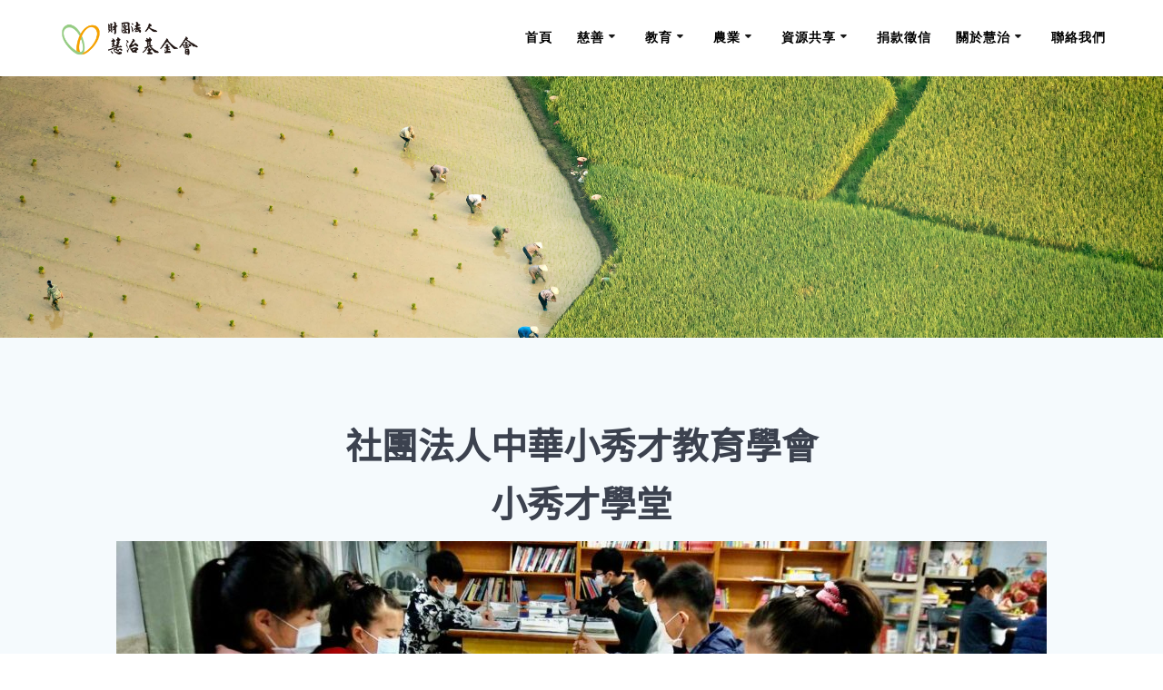

--- FILE ---
content_type: text/html; charset=UTF-8
request_url: https://paramitas.org.tw/servicepoint/hcc093/
body_size: 18420
content:
<!DOCTYPE html>
<html lang="zh-TW">
<head>
    <meta charset="UTF-8">
    <meta name="viewport" content="width=device-width, initial-scale=1">
    <link rel="profile" href="http://gmpg.org/xfn/11">

	    <script>
        (function (exports, d) {
            var _isReady = false,
                _event,
                _fns = [];

            function onReady(event) {
                d.removeEventListener("DOMContentLoaded", onReady);
                _isReady = true;
                _event = event;
                _fns.forEach(function (_fn) {
                    var fn = _fn[0],
                        context = _fn[1];
                    fn.call(context || exports, window.jQuery);
                });
            }

            function onReadyIe(event) {
                if (d.readyState === "complete") {
                    d.detachEvent("onreadystatechange", onReadyIe);
                    _isReady = true;
                    _event = event;
                    _fns.forEach(function (_fn) {
                        var fn = _fn[0],
                            context = _fn[1];
                        fn.call(context || exports, event);
                    });
                }
            }

            d.addEventListener && d.addEventListener("DOMContentLoaded", onReady) ||
            d.attachEvent && d.attachEvent("onreadystatechange", onReadyIe);

            function domReady(fn, context) {
                if (_isReady) {
                    fn.call(context, _event);
                }

                _fns.push([fn, context]);
            }

            exports.mesmerizeDomReady = domReady;
        })(window, document);
    </script>
	<title>hcc093 &#8211; 財團法人慧治基金會</title>
<meta name='robots' content='max-image-preview:large' />
<link rel='dns-prefetch' href='//fonts.googleapis.com' />
<link rel="alternate" type="application/rss+xml" title="訂閱《財團法人慧治基金會》&raquo; 資訊提供" href="https://paramitas.org.tw/feed/" />
<link rel="alternate" type="application/rss+xml" title="訂閱《財團法人慧治基金會》&raquo; 留言的資訊提供" href="https://paramitas.org.tw/comments/feed/" />
<link rel="alternate" title="oEmbed (JSON)" type="application/json+oembed" href="https://paramitas.org.tw/wp-json/oembed/1.0/embed?url=https%3A%2F%2Fparamitas.org.tw%2Fservicepoint%2Fhcc093%2F" />
<link rel="alternate" title="oEmbed (XML)" type="text/xml+oembed" href="https://paramitas.org.tw/wp-json/oembed/1.0/embed?url=https%3A%2F%2Fparamitas.org.tw%2Fservicepoint%2Fhcc093%2F&#038;format=xml" />
<style id='wp-img-auto-sizes-contain-inline-css' type='text/css'>
img:is([sizes=auto i],[sizes^="auto," i]){contain-intrinsic-size:3000px 1500px}
/*# sourceURL=wp-img-auto-sizes-contain-inline-css */
</style>
<style id='wp-emoji-styles-inline-css' type='text/css'>

	img.wp-smiley, img.emoji {
		display: inline !important;
		border: none !important;
		box-shadow: none !important;
		height: 1em !important;
		width: 1em !important;
		margin: 0 0.07em !important;
		vertical-align: -0.1em !important;
		background: none !important;
		padding: 0 !important;
	}
/*# sourceURL=wp-emoji-styles-inline-css */
</style>
<link rel='stylesheet' id='wp-block-library-css' href='https://paramitas.org.tw/wp-includes/css/dist/block-library/style.min.css?ver=6.9' type='text/css' media='all' />
<style id='wp-block-heading-inline-css' type='text/css'>
h1:where(.wp-block-heading).has-background,h2:where(.wp-block-heading).has-background,h3:where(.wp-block-heading).has-background,h4:where(.wp-block-heading).has-background,h5:where(.wp-block-heading).has-background,h6:where(.wp-block-heading).has-background{padding:1.25em 2.375em}h1.has-text-align-left[style*=writing-mode]:where([style*=vertical-lr]),h1.has-text-align-right[style*=writing-mode]:where([style*=vertical-rl]),h2.has-text-align-left[style*=writing-mode]:where([style*=vertical-lr]),h2.has-text-align-right[style*=writing-mode]:where([style*=vertical-rl]),h3.has-text-align-left[style*=writing-mode]:where([style*=vertical-lr]),h3.has-text-align-right[style*=writing-mode]:where([style*=vertical-rl]),h4.has-text-align-left[style*=writing-mode]:where([style*=vertical-lr]),h4.has-text-align-right[style*=writing-mode]:where([style*=vertical-rl]),h5.has-text-align-left[style*=writing-mode]:where([style*=vertical-lr]),h5.has-text-align-right[style*=writing-mode]:where([style*=vertical-rl]),h6.has-text-align-left[style*=writing-mode]:where([style*=vertical-lr]),h6.has-text-align-right[style*=writing-mode]:where([style*=vertical-rl]){rotate:180deg}
/*# sourceURL=https://paramitas.org.tw/wp-includes/blocks/heading/style.min.css */
</style>
<style id='wp-block-image-inline-css' type='text/css'>
.wp-block-image>a,.wp-block-image>figure>a{display:inline-block}.wp-block-image img{box-sizing:border-box;height:auto;max-width:100%;vertical-align:bottom}@media not (prefers-reduced-motion){.wp-block-image img.hide{visibility:hidden}.wp-block-image img.show{animation:show-content-image .4s}}.wp-block-image[style*=border-radius] img,.wp-block-image[style*=border-radius]>a{border-radius:inherit}.wp-block-image.has-custom-border img{box-sizing:border-box}.wp-block-image.aligncenter{text-align:center}.wp-block-image.alignfull>a,.wp-block-image.alignwide>a{width:100%}.wp-block-image.alignfull img,.wp-block-image.alignwide img{height:auto;width:100%}.wp-block-image .aligncenter,.wp-block-image .alignleft,.wp-block-image .alignright,.wp-block-image.aligncenter,.wp-block-image.alignleft,.wp-block-image.alignright{display:table}.wp-block-image .aligncenter>figcaption,.wp-block-image .alignleft>figcaption,.wp-block-image .alignright>figcaption,.wp-block-image.aligncenter>figcaption,.wp-block-image.alignleft>figcaption,.wp-block-image.alignright>figcaption{caption-side:bottom;display:table-caption}.wp-block-image .alignleft{float:left;margin:.5em 1em .5em 0}.wp-block-image .alignright{float:right;margin:.5em 0 .5em 1em}.wp-block-image .aligncenter{margin-left:auto;margin-right:auto}.wp-block-image :where(figcaption){margin-bottom:1em;margin-top:.5em}.wp-block-image.is-style-circle-mask img{border-radius:9999px}@supports ((-webkit-mask-image:none) or (mask-image:none)) or (-webkit-mask-image:none){.wp-block-image.is-style-circle-mask img{border-radius:0;-webkit-mask-image:url('data:image/svg+xml;utf8,<svg viewBox="0 0 100 100" xmlns="http://www.w3.org/2000/svg"><circle cx="50" cy="50" r="50"/></svg>');mask-image:url('data:image/svg+xml;utf8,<svg viewBox="0 0 100 100" xmlns="http://www.w3.org/2000/svg"><circle cx="50" cy="50" r="50"/></svg>');mask-mode:alpha;-webkit-mask-position:center;mask-position:center;-webkit-mask-repeat:no-repeat;mask-repeat:no-repeat;-webkit-mask-size:contain;mask-size:contain}}:root :where(.wp-block-image.is-style-rounded img,.wp-block-image .is-style-rounded img){border-radius:9999px}.wp-block-image figure{margin:0}.wp-lightbox-container{display:flex;flex-direction:column;position:relative}.wp-lightbox-container img{cursor:zoom-in}.wp-lightbox-container img:hover+button{opacity:1}.wp-lightbox-container button{align-items:center;backdrop-filter:blur(16px) saturate(180%);background-color:#5a5a5a40;border:none;border-radius:4px;cursor:zoom-in;display:flex;height:20px;justify-content:center;opacity:0;padding:0;position:absolute;right:16px;text-align:center;top:16px;width:20px;z-index:100}@media not (prefers-reduced-motion){.wp-lightbox-container button{transition:opacity .2s ease}}.wp-lightbox-container button:focus-visible{outline:3px auto #5a5a5a40;outline:3px auto -webkit-focus-ring-color;outline-offset:3px}.wp-lightbox-container button:hover{cursor:pointer;opacity:1}.wp-lightbox-container button:focus{opacity:1}.wp-lightbox-container button:focus,.wp-lightbox-container button:hover,.wp-lightbox-container button:not(:hover):not(:active):not(.has-background){background-color:#5a5a5a40;border:none}.wp-lightbox-overlay{box-sizing:border-box;cursor:zoom-out;height:100vh;left:0;overflow:hidden;position:fixed;top:0;visibility:hidden;width:100%;z-index:100000}.wp-lightbox-overlay .close-button{align-items:center;cursor:pointer;display:flex;justify-content:center;min-height:40px;min-width:40px;padding:0;position:absolute;right:calc(env(safe-area-inset-right) + 16px);top:calc(env(safe-area-inset-top) + 16px);z-index:5000000}.wp-lightbox-overlay .close-button:focus,.wp-lightbox-overlay .close-button:hover,.wp-lightbox-overlay .close-button:not(:hover):not(:active):not(.has-background){background:none;border:none}.wp-lightbox-overlay .lightbox-image-container{height:var(--wp--lightbox-container-height);left:50%;overflow:hidden;position:absolute;top:50%;transform:translate(-50%,-50%);transform-origin:top left;width:var(--wp--lightbox-container-width);z-index:9999999999}.wp-lightbox-overlay .wp-block-image{align-items:center;box-sizing:border-box;display:flex;height:100%;justify-content:center;margin:0;position:relative;transform-origin:0 0;width:100%;z-index:3000000}.wp-lightbox-overlay .wp-block-image img{height:var(--wp--lightbox-image-height);min-height:var(--wp--lightbox-image-height);min-width:var(--wp--lightbox-image-width);width:var(--wp--lightbox-image-width)}.wp-lightbox-overlay .wp-block-image figcaption{display:none}.wp-lightbox-overlay button{background:none;border:none}.wp-lightbox-overlay .scrim{background-color:#fff;height:100%;opacity:.9;position:absolute;width:100%;z-index:2000000}.wp-lightbox-overlay.active{visibility:visible}@media not (prefers-reduced-motion){.wp-lightbox-overlay.active{animation:turn-on-visibility .25s both}.wp-lightbox-overlay.active img{animation:turn-on-visibility .35s both}.wp-lightbox-overlay.show-closing-animation:not(.active){animation:turn-off-visibility .35s both}.wp-lightbox-overlay.show-closing-animation:not(.active) img{animation:turn-off-visibility .25s both}.wp-lightbox-overlay.zoom.active{animation:none;opacity:1;visibility:visible}.wp-lightbox-overlay.zoom.active .lightbox-image-container{animation:lightbox-zoom-in .4s}.wp-lightbox-overlay.zoom.active .lightbox-image-container img{animation:none}.wp-lightbox-overlay.zoom.active .scrim{animation:turn-on-visibility .4s forwards}.wp-lightbox-overlay.zoom.show-closing-animation:not(.active){animation:none}.wp-lightbox-overlay.zoom.show-closing-animation:not(.active) .lightbox-image-container{animation:lightbox-zoom-out .4s}.wp-lightbox-overlay.zoom.show-closing-animation:not(.active) .lightbox-image-container img{animation:none}.wp-lightbox-overlay.zoom.show-closing-animation:not(.active) .scrim{animation:turn-off-visibility .4s forwards}}@keyframes show-content-image{0%{visibility:hidden}99%{visibility:hidden}to{visibility:visible}}@keyframes turn-on-visibility{0%{opacity:0}to{opacity:1}}@keyframes turn-off-visibility{0%{opacity:1;visibility:visible}99%{opacity:0;visibility:visible}to{opacity:0;visibility:hidden}}@keyframes lightbox-zoom-in{0%{transform:translate(calc((-100vw + var(--wp--lightbox-scrollbar-width))/2 + var(--wp--lightbox-initial-left-position)),calc(-50vh + var(--wp--lightbox-initial-top-position))) scale(var(--wp--lightbox-scale))}to{transform:translate(-50%,-50%) scale(1)}}@keyframes lightbox-zoom-out{0%{transform:translate(-50%,-50%) scale(1);visibility:visible}99%{visibility:visible}to{transform:translate(calc((-100vw + var(--wp--lightbox-scrollbar-width))/2 + var(--wp--lightbox-initial-left-position)),calc(-50vh + var(--wp--lightbox-initial-top-position))) scale(var(--wp--lightbox-scale));visibility:hidden}}
/*# sourceURL=https://paramitas.org.tw/wp-includes/blocks/image/style.min.css */
</style>
<style id='global-styles-inline-css' type='text/css'>
:root{--wp--preset--aspect-ratio--square: 1;--wp--preset--aspect-ratio--4-3: 4/3;--wp--preset--aspect-ratio--3-4: 3/4;--wp--preset--aspect-ratio--3-2: 3/2;--wp--preset--aspect-ratio--2-3: 2/3;--wp--preset--aspect-ratio--16-9: 16/9;--wp--preset--aspect-ratio--9-16: 9/16;--wp--preset--color--black: #000000;--wp--preset--color--cyan-bluish-gray: #abb8c3;--wp--preset--color--white: #ffffff;--wp--preset--color--pale-pink: #f78da7;--wp--preset--color--vivid-red: #cf2e2e;--wp--preset--color--luminous-vivid-orange: #ff6900;--wp--preset--color--luminous-vivid-amber: #fcb900;--wp--preset--color--light-green-cyan: #7bdcb5;--wp--preset--color--vivid-green-cyan: #00d084;--wp--preset--color--pale-cyan-blue: #8ed1fc;--wp--preset--color--vivid-cyan-blue: #0693e3;--wp--preset--color--vivid-purple: #9b51e0;--wp--preset--gradient--vivid-cyan-blue-to-vivid-purple: linear-gradient(135deg,rgb(6,147,227) 0%,rgb(155,81,224) 100%);--wp--preset--gradient--light-green-cyan-to-vivid-green-cyan: linear-gradient(135deg,rgb(122,220,180) 0%,rgb(0,208,130) 100%);--wp--preset--gradient--luminous-vivid-amber-to-luminous-vivid-orange: linear-gradient(135deg,rgb(252,185,0) 0%,rgb(255,105,0) 100%);--wp--preset--gradient--luminous-vivid-orange-to-vivid-red: linear-gradient(135deg,rgb(255,105,0) 0%,rgb(207,46,46) 100%);--wp--preset--gradient--very-light-gray-to-cyan-bluish-gray: linear-gradient(135deg,rgb(238,238,238) 0%,rgb(169,184,195) 100%);--wp--preset--gradient--cool-to-warm-spectrum: linear-gradient(135deg,rgb(74,234,220) 0%,rgb(151,120,209) 20%,rgb(207,42,186) 40%,rgb(238,44,130) 60%,rgb(251,105,98) 80%,rgb(254,248,76) 100%);--wp--preset--gradient--blush-light-purple: linear-gradient(135deg,rgb(255,206,236) 0%,rgb(152,150,240) 100%);--wp--preset--gradient--blush-bordeaux: linear-gradient(135deg,rgb(254,205,165) 0%,rgb(254,45,45) 50%,rgb(107,0,62) 100%);--wp--preset--gradient--luminous-dusk: linear-gradient(135deg,rgb(255,203,112) 0%,rgb(199,81,192) 50%,rgb(65,88,208) 100%);--wp--preset--gradient--pale-ocean: linear-gradient(135deg,rgb(255,245,203) 0%,rgb(182,227,212) 50%,rgb(51,167,181) 100%);--wp--preset--gradient--electric-grass: linear-gradient(135deg,rgb(202,248,128) 0%,rgb(113,206,126) 100%);--wp--preset--gradient--midnight: linear-gradient(135deg,rgb(2,3,129) 0%,rgb(40,116,252) 100%);--wp--preset--font-size--small: 13px;--wp--preset--font-size--medium: 20px;--wp--preset--font-size--large: 36px;--wp--preset--font-size--x-large: 42px;--wp--preset--spacing--20: 0.44rem;--wp--preset--spacing--30: 0.67rem;--wp--preset--spacing--40: 1rem;--wp--preset--spacing--50: 1.5rem;--wp--preset--spacing--60: 2.25rem;--wp--preset--spacing--70: 3.38rem;--wp--preset--spacing--80: 5.06rem;--wp--preset--shadow--natural: 6px 6px 9px rgba(0, 0, 0, 0.2);--wp--preset--shadow--deep: 12px 12px 50px rgba(0, 0, 0, 0.4);--wp--preset--shadow--sharp: 6px 6px 0px rgba(0, 0, 0, 0.2);--wp--preset--shadow--outlined: 6px 6px 0px -3px rgb(255, 255, 255), 6px 6px rgb(0, 0, 0);--wp--preset--shadow--crisp: 6px 6px 0px rgb(0, 0, 0);}:where(.is-layout-flex){gap: 0.5em;}:where(.is-layout-grid){gap: 0.5em;}body .is-layout-flex{display: flex;}.is-layout-flex{flex-wrap: wrap;align-items: center;}.is-layout-flex > :is(*, div){margin: 0;}body .is-layout-grid{display: grid;}.is-layout-grid > :is(*, div){margin: 0;}:where(.wp-block-columns.is-layout-flex){gap: 2em;}:where(.wp-block-columns.is-layout-grid){gap: 2em;}:where(.wp-block-post-template.is-layout-flex){gap: 1.25em;}:where(.wp-block-post-template.is-layout-grid){gap: 1.25em;}.has-black-color{color: var(--wp--preset--color--black) !important;}.has-cyan-bluish-gray-color{color: var(--wp--preset--color--cyan-bluish-gray) !important;}.has-white-color{color: var(--wp--preset--color--white) !important;}.has-pale-pink-color{color: var(--wp--preset--color--pale-pink) !important;}.has-vivid-red-color{color: var(--wp--preset--color--vivid-red) !important;}.has-luminous-vivid-orange-color{color: var(--wp--preset--color--luminous-vivid-orange) !important;}.has-luminous-vivid-amber-color{color: var(--wp--preset--color--luminous-vivid-amber) !important;}.has-light-green-cyan-color{color: var(--wp--preset--color--light-green-cyan) !important;}.has-vivid-green-cyan-color{color: var(--wp--preset--color--vivid-green-cyan) !important;}.has-pale-cyan-blue-color{color: var(--wp--preset--color--pale-cyan-blue) !important;}.has-vivid-cyan-blue-color{color: var(--wp--preset--color--vivid-cyan-blue) !important;}.has-vivid-purple-color{color: var(--wp--preset--color--vivid-purple) !important;}.has-black-background-color{background-color: var(--wp--preset--color--black) !important;}.has-cyan-bluish-gray-background-color{background-color: var(--wp--preset--color--cyan-bluish-gray) !important;}.has-white-background-color{background-color: var(--wp--preset--color--white) !important;}.has-pale-pink-background-color{background-color: var(--wp--preset--color--pale-pink) !important;}.has-vivid-red-background-color{background-color: var(--wp--preset--color--vivid-red) !important;}.has-luminous-vivid-orange-background-color{background-color: var(--wp--preset--color--luminous-vivid-orange) !important;}.has-luminous-vivid-amber-background-color{background-color: var(--wp--preset--color--luminous-vivid-amber) !important;}.has-light-green-cyan-background-color{background-color: var(--wp--preset--color--light-green-cyan) !important;}.has-vivid-green-cyan-background-color{background-color: var(--wp--preset--color--vivid-green-cyan) !important;}.has-pale-cyan-blue-background-color{background-color: var(--wp--preset--color--pale-cyan-blue) !important;}.has-vivid-cyan-blue-background-color{background-color: var(--wp--preset--color--vivid-cyan-blue) !important;}.has-vivid-purple-background-color{background-color: var(--wp--preset--color--vivid-purple) !important;}.has-black-border-color{border-color: var(--wp--preset--color--black) !important;}.has-cyan-bluish-gray-border-color{border-color: var(--wp--preset--color--cyan-bluish-gray) !important;}.has-white-border-color{border-color: var(--wp--preset--color--white) !important;}.has-pale-pink-border-color{border-color: var(--wp--preset--color--pale-pink) !important;}.has-vivid-red-border-color{border-color: var(--wp--preset--color--vivid-red) !important;}.has-luminous-vivid-orange-border-color{border-color: var(--wp--preset--color--luminous-vivid-orange) !important;}.has-luminous-vivid-amber-border-color{border-color: var(--wp--preset--color--luminous-vivid-amber) !important;}.has-light-green-cyan-border-color{border-color: var(--wp--preset--color--light-green-cyan) !important;}.has-vivid-green-cyan-border-color{border-color: var(--wp--preset--color--vivid-green-cyan) !important;}.has-pale-cyan-blue-border-color{border-color: var(--wp--preset--color--pale-cyan-blue) !important;}.has-vivid-cyan-blue-border-color{border-color: var(--wp--preset--color--vivid-cyan-blue) !important;}.has-vivid-purple-border-color{border-color: var(--wp--preset--color--vivid-purple) !important;}.has-vivid-cyan-blue-to-vivid-purple-gradient-background{background: var(--wp--preset--gradient--vivid-cyan-blue-to-vivid-purple) !important;}.has-light-green-cyan-to-vivid-green-cyan-gradient-background{background: var(--wp--preset--gradient--light-green-cyan-to-vivid-green-cyan) !important;}.has-luminous-vivid-amber-to-luminous-vivid-orange-gradient-background{background: var(--wp--preset--gradient--luminous-vivid-amber-to-luminous-vivid-orange) !important;}.has-luminous-vivid-orange-to-vivid-red-gradient-background{background: var(--wp--preset--gradient--luminous-vivid-orange-to-vivid-red) !important;}.has-very-light-gray-to-cyan-bluish-gray-gradient-background{background: var(--wp--preset--gradient--very-light-gray-to-cyan-bluish-gray) !important;}.has-cool-to-warm-spectrum-gradient-background{background: var(--wp--preset--gradient--cool-to-warm-spectrum) !important;}.has-blush-light-purple-gradient-background{background: var(--wp--preset--gradient--blush-light-purple) !important;}.has-blush-bordeaux-gradient-background{background: var(--wp--preset--gradient--blush-bordeaux) !important;}.has-luminous-dusk-gradient-background{background: var(--wp--preset--gradient--luminous-dusk) !important;}.has-pale-ocean-gradient-background{background: var(--wp--preset--gradient--pale-ocean) !important;}.has-electric-grass-gradient-background{background: var(--wp--preset--gradient--electric-grass) !important;}.has-midnight-gradient-background{background: var(--wp--preset--gradient--midnight) !important;}.has-small-font-size{font-size: var(--wp--preset--font-size--small) !important;}.has-medium-font-size{font-size: var(--wp--preset--font-size--medium) !important;}.has-large-font-size{font-size: var(--wp--preset--font-size--large) !important;}.has-x-large-font-size{font-size: var(--wp--preset--font-size--x-large) !important;}
/*# sourceURL=global-styles-inline-css */
</style>

<style id='classic-theme-styles-inline-css' type='text/css'>
/*! This file is auto-generated */
.wp-block-button__link{color:#fff;background-color:#32373c;border-radius:9999px;box-shadow:none;text-decoration:none;padding:calc(.667em + 2px) calc(1.333em + 2px);font-size:1.125em}.wp-block-file__button{background:#32373c;color:#fff;text-decoration:none}
/*# sourceURL=/wp-includes/css/classic-themes.min.css */
</style>
<link rel='stylesheet' id='contact-form-7-css' href='https://paramitas.org.tw/wp-content/plugins/contact-form-7/includes/css/styles.css?ver=5.8.1' type='text/css' media='all' />
<link rel='stylesheet' id='wpos-slick-style-css' href='https://paramitas.org.tw/wp-content/plugins/wp-responsive-recent-post-slider/assets/css/slick.css?ver=2.2.5' type='text/css' media='all' />
<link rel='stylesheet' id='wppsac-public-style-css' href='https://paramitas.org.tw/wp-content/plugins/wp-responsive-recent-post-slider/assets/css/recent-post-style.css?ver=2.2.5' type='text/css' media='all' />
<link rel='stylesheet' id='mesmerize-style-css' href='https://paramitas.org.tw/wp-content/themes/mesmerize-pro/style.min.css?ver=1.6.163' type='text/css' media='all' />
<style id='mesmerize-style-inline-css' type='text/css'>
img.logo.dark, img.custom-logo{width:auto;max-height:46px !important;}
/** cached kirki style */.footer .footer-content{background-color:#FFF;border-top-color:#e8e8e8;border-top-width:1px;border-top-style:solid;}.footer-content.color-overlay::before{background:#ffffff;opacity:0.5;}.footer h1, .footer h2, .footer h3, .footer h4, .footer h5, .footer h6{color:#262d3f!important;}.footer p, .footer{color:#989898;}.footer a{color:#9b9b9b;}.footer a:hover{color:#03a9f4;}.footer a .fa, .footer .fa{color:#3f464c;}.footer a:hover .fa{color:#3f464c;}body{font-family:"Open Sans", Helvetica, Arial, sans-serif;color:#6B7C93;}body h1{font-family:Muli, Helvetica, Arial, sans-serif;font-weight:600;font-size:2.625rem;line-height:4rem;letter-spacing:normal;color:#3C424F;}body h2{font-family:Muli, Helvetica, Arial, sans-serif;font-weight:600;font-size:2.188rem;line-height:3rem;letter-spacing:normal;text-transform:none;color:#3C424F;}body h3{font-family:Muli, Helvetica, Arial, sans-serif;font-weight:600;font-size:1.313rem;line-height:2.25rem;letter-spacing:normal;text-transform:none;color:#3C424F;}body h4{font-family:Muli, Helvetica, Arial, sans-serif;font-weight:600;font-size:0.963rem;line-height:1.75rem;letter-spacing:0.0625rem;text-transform:none;color:#3C424F;}body h5{font-family:Muli, Helvetica, Arial, sans-serif;font-weight:800;font-size:0.875rem;line-height:1.5rem;letter-spacing:2px;text-transform:none;color:#3C424F;}body h6{font-family:Muli, Helvetica, Arial, sans-serif;font-weight:800;font-size:0.766rem;line-height:1.375rem;letter-spacing:0.1875rem;color:#3C424F;}.header-homepage:not(.header-slide).color-overlay:before{background:#000000;}.header-homepage:not(.header-slide) .background-overlay,.header-homepage:not(.header-slide).color-overlay::before{opacity:0.06;}.header.color-overlay:after{filter:invert(0%) ;}.header-homepage p.header-subtitle2{margin-top:0;margin-bottom:20px;font-family:Roboto, Helvetica, Arial, sans-serif;font-weight:300;font-size:1.4em;line-height:130%;letter-spacing:0px;text-transform:none;color:#ffffff;background:rgba(0,0,0,0);padding-top:0px;padding-bottom:0px;padding-left:0px;padding-right:0px;-webkit-border-radius:0px;-moz-border-radius:0px;border-radius:0px;}.header-homepage h1.hero-title{font-family:Muli, Helvetica, Arial, sans-serif;font-weight:300;font-size:3.3em;line-height:114%;letter-spacing:0.9px;text-transform:none;color:#ffffff;}.header-homepage .hero-title{margin-top:0;margin-bottom:20px;background:rgba(0,0,0,0);padding-top:0px;padding-bottom:0px;padding-left:0px;padding-right:0px;-webkit-border-radius:0px;-moz-border-radius:0px;border-radius:0px;}.header-homepage p.header-subtitle{margin-top:0;margin-bottom:20px;font-family:Muli, Helvetica, Arial, sans-serif;font-weight:300;font-size:1.3em;line-height:130%;letter-spacing:0px;text-transform:none;color:#ffffff;background:rgba(0,0,0,0);padding-top:0px;padding-bottom:0px;padding-left:0px;padding-right:0px;-webkit-border-radius:0px;-moz-border-radius:0px;border-radius:0px;}.header-buttons-wrapper{background:rgba(0,0,0,0);padding-top:0px;padding-bottom:0px;padding-left:0px;padding-right:0px;-webkit-border-radius:0px;-moz-border-radius:0px;border-radius:0px;}.header-homepage .header-description-row{padding-top:10%;padding-bottom:10%;}.inner-header-description{padding-top:8%;padding-bottom:8%;}.inner-header-description .header-subtitle{font-family:Muli, Helvetica, Arial, sans-serif;font-weight:300;font-style:normal;font-size:1.3em;line-height:130%;letter-spacing:0px;text-transform:none;color:#ffffff;}.inner-header-description h1.hero-title{font-family:Muli, Helvetica, Arial, sans-serif;font-weight:300;font-style:normal;font-size:3.5em;line-height:114%;letter-spacing:0.9px;text-transform:none;color:#ffffff;}.header-top-bar .header-top-bar-area.area-left span{color:#FFFFFF;}.header-top-bar .header-top-bar-area.area-left i.fa{color:#999;}.header-top-bar .header-top-bar-area.area-left .top-bar-social-icons i{color:#fff;}.header-top-bar .header-top-bar-area.area-left .top-bar-social-icons i:hover{color:#fff;}.header-top-bar .header-top-bar-area.area-left .top-bar-menu > li > a{color:#fff;}.header-top-bar .header-top-bar-area.area-left .top-bar-menu > li > a:hover{color:#fff!important;}.header-top-bar .header-top-bar-area.area-left .top-bar-menu > li > a:visited{color:#fff;}.header-top-bar .header-top-bar-area.area-left span.top-bar-text{color:#fff;}.header-top-bar .header-top-bar-area.area-right span{color:#FFFFFF;}.header-top-bar .header-top-bar-area.area-right i.fa{color:#999;}.header-top-bar .header-top-bar-area.area-right .top-bar-social-icons i{color:#fff;}.header-top-bar .header-top-bar-area.area-right .top-bar-social-icons i:hover{color:#fff;}.header-top-bar .header-top-bar-area.area-right .top-bar-menu > li > a{color:#fff;}.header-top-bar .header-top-bar-area.area-right .top-bar-menu > li > a:hover{color:#fff!important;}.header-top-bar .header-top-bar-area.area-right .top-bar-menu > li > a:visited{color:#fff;}.header-top-bar .header-top-bar-area.area-right span.top-bar-text{color:#fff;}.mesmerize-front-page .navigation-bar.bordered{border-bottom-color:rgba(255,255,255,0.417);border-bottom-width:1px;border-bottom-style:solid;}.mesmerize-inner-page .navigation-bar.coloured-nav:not(.fixto-fixed){background-color:rgba(255, 255, 255, 1)!important;}.mesmerize-inner-page .fixto-fixed .main_menu_col, .mesmerize-inner-page .fixto-fixed .main-menu{justify-content:flex-end!important;}.mesmerize-inner-page .navigation-bar.fixto-fixed{background-color:rgba(255, 255, 255, 1)!important;}.mesmerize-inner-page #main_menu > li > a{font-family:"Open Sans", Helvetica, Arial, sans-serif;font-weight:600;font-style:normal;font-size:14px;line-height:160%;letter-spacing:1px;text-transform:uppercase;}.mesmerize-front-page .fixto-fixed .main_menu_col, .mesmerize-front-page .fixto-fixed .main-menu{justify-content:flex-end!important;}.mesmerize-front-page .navigation-bar.fixto-fixed{background-color:rgba(255, 255, 255, 1)!important;}.mesmerize-front-page #main_menu > li > a{font-family:"Open Sans", Helvetica, Arial, sans-serif;font-weight:700;font-style:normal;font-size:16px;line-height:160%;letter-spacing:1px;text-transform:uppercase;}.mesmerize-front-page #main_menu > li li > a{font-family:"Open Sans", Helvetica, Arial, sans-serif;font-weight:600;font-style:normal;font-size:0.875rem;line-height:120%;letter-spacing:0px;text-transform:none;}.mesmerize-front-page .header-nav-area .social-icons a{color:#FFFFFF!important;}.mesmerize-front-page .fixto-fixed .header-nav-area .social-icons a{color:#000000!important;}.mesmerize-front-page  .nav-search.widget_search *{color:#FFFFFF;}.mesmerize-front-page  .nav-search.widget_search input{border-color:#FFFFFF;}.mesmerize-front-page  .nav-search.widget_search input::-webkit-input-placeholder{color:#FFFFFF;}.mesmerize-front-page  .nav-search.widget_search input:-ms-input-placeholder{color:#FFFFFF;}.mesmerize-front-page  .nav-search.widget_search input:-moz-placeholder{color:#FFFFFF;}.mesmerize-front-page .fixto-fixed  .nav-search.widget_search *{color:#000000;}.mesmerize-front-page .fixto-fixed  .nav-search.widget_search input{border-color:#000000;}.mesmerize-front-page .fixto-fixed  .nav-search.widget_search input::-webkit-input-placeholder{color:#000000;}.mesmerize-front-page .fixto-fixed  .nav-search.widget_search input:-ms-input-placeholder{color:#000000;}.mesmerize-front-page .fixto-fixed  .nav-search.widget_search input:-moz-placeholder{color:#000000;}.mesmerize-inner-page .inner_header-nav-area .social-icons a{color:#FFFFFF!important;}.mesmerize-inner-page .fixto-fixed .inner_header-nav-area .social-icons a{color:#000000!important;}.mesmerize-inner-page .nav-search.widget_search *{color:#FFFFFF;}.mesmerize-inner-page .nav-search.widget_search input{border-color:#FFFFFF;}.mesmerize-inner-page .nav-search.widget_search input::-webkit-input-placeholder{color:#FFFFFF;}.mesmerize-inner-page .nav-search.widget_search input:-ms-input-placeholder{color:#FFFFFF;}.mesmerize-inner-page .nav-search.widget_search input:-moz-placeholder{color:#FFFFFF;}.mesmerize-inner-page .fixto-fixed .nav-search.widget_search *{color:#000000;}.mesmerize-inner-page .fixto-fixed .nav-search.widget_search input{border-color:#000000;}.mesmerize-inner-page .fixto-fixed .nav-search.widget_search input::-webkit-input-placeholder{color:#000000;}.mesmerize-inner-page .fixto-fixed .nav-search.widget_search input:-ms-input-placeholder{color:#000000;}.mesmerize-inner-page .fixto-fixed .nav-search.widget_search input:-moz-placeholder{color:#000000;}[data-component="offcanvas"] i.fa{color:#fff!important;}[data-component="offcanvas"] .bubble{background-color:#fff!important;}.fixto-fixed [data-component="offcanvas"] i.fa{color:#000000!important;}.fixto-fixed [data-component="offcanvas"] .bubble{background-color:#000000!important;}#offcanvas-wrapper{background-color:#222B34!important;}html.has-offscreen body:after{background-color:rgba(34, 43, 52, 0.7)!important;}#offcanvas-wrapper *:not(.arrow){color:#ffffff!important;}#offcanvas_menu li.open, #offcanvas_menu li.current-menu-item, #offcanvas_menu li.current-menu-item > a, #offcanvas_menu li.current_page_item, #offcanvas_menu li.current_page_item > a{background-color:#FFFFFF;}#offcanvas_menu li.open > a, #offcanvas_menu li.open > a > i, #offcanvas_menu li.current-menu-item > a, #offcanvas_menu li.current_page_item > a{color:#2395F6!important;}#offcanvas_menu li.open > a, #offcanvas_menu li.current-menu-item > a, #offcanvas_menu li.current_page_item > a{border-left-color:#2395F6!important;}#offcanvas_menu li > ul{background-color:#686B77;}#offcanvas_menu li > a{font-family:"Open Sans", Helvetica, Arial, sans-serif;font-weight:400;font-size:0.875rem;line-height:100%;letter-spacing:0px;text-transform:none;}.navigation-bar.homepage:not(.coloured-nav) a.text-logo,.navigation-bar.homepage:not(.coloured-nav) #main_menu li.logo > a.text-logo,.navigation-bar.homepage:not(.coloured-nav) #main_menu li.logo > a.text-logo:hover{color:#fff;font-family:inherit;font-weight:600;font-size:1.6rem;line-height:100%;letter-spacing:0px;text-transform:uppercase;}.navigation-bar.homepage.fixto-fixed a.text-logo,.navigation-bar.homepage.fixto-fixed .dark-logo a.text-logo{color:#4a4a4a!important;}.navigation-bar:not(.homepage) a.text-logo,.navigation-bar:not(.homepage) #main_menu li.logo > a.text-logo,.navigation-bar:not(.homepage) #main_menu li.logo > a.text-logo:hover,.navigation-bar:not(.homepage) a.text-logo,.navigation-bar:not(.homepage) #main_menu li.logo > a.text-logo,.navigation-bar:not(.homepage) #main_menu li.logo > a.text-logo:hover{color:#4a4a4a;font-family:inherit;font-weight:600;font-size:1.6rem;line-height:100%;letter-spacing:0px;text-transform:uppercase;}.navigation-bar.fixto-fixed:not(.homepage) a.text-logo,.navigation-bar.fixto-fixed:not(.homepage) .dark-logo a.text-logo, .navigation-bar.alternate:not(.homepage) a.text-logo, .navigation-bar.alternate:not(.homepage) .dark-logo a.text-logo{color:#4a4a4a!important;}.slide-progress{background:rgba(3, 169, 244, 0.5);height:5px;}.header-slider-navigation.separated .owl-nav .owl-next,.header-slider-navigation.separated .owl-nav .owl-prev{margin-left:40px;margin-right:40px;}.header-slider-navigation .owl-nav .owl-next,.header-slider-navigation .owl-nav .owl-prev{padding:0px;background:rgba(0, 0, 0, 0);}.header-slider-navigation .owl-nav .owl-next i,.header-slider-navigation .owl-nav .owl-prev i{font-size:50px;width:50px;height:50px;color:#ffffff;}.header-slider-navigation .owl-nav .owl-next:hover,.header-slider-navigation .owl-nav .owl-prev:hover{background:rgba(0, 0, 0, 0);}.header-slider-navigation .owl-dots{margin-bottom:0px;margin-top:0px;}.header-slider-navigation .owl-dots .owl-dot span{background:rgba(255,255,255,0.3);}.header-slider-navigation .owl-dots .owl-dot.active span,.header-slider-navigation .owl-dots .owl-dot:hover span{background:#ffffff;}.header-slider-navigation .owl-dots .owl-dot{margin:0px 7px;}@media (min-width: 767px){.footer .footer-content{padding-top:30px;padding-bottom:30px;}}@media (max-width: 1023px){body{font-size:calc( 16px * 0.875 );}}@media (min-width: 1024px){body{font-size:16px;}}@media only screen and (min-width: 768px){body h1{font-size:3rem;}body h2{font-size:2.5rem;}body h3{font-size:1.5rem;}body h4{font-size:1.1rem;}body h5{font-size:1rem;}body h6{font-size:0.875rem;}.header-homepage p.header-subtitle2{font-size:1.4em;}.header-homepage h1.hero-title{font-size:3.5rem;}.header-homepage p.header-subtitle{font-size:1.3em;}.header-content .align-holder{width:100%!important;}.inner-header-description{text-align:center!important;}.inner-header-description .header-subtitle{font-size:1.3em;}.inner-header-description h1.hero-title{font-size:3.5em;}}@media screen and (max-width:767px){.header-homepage .header-description-row{padding-top:10%;padding-bottom:10%;}}
/*# sourceURL=mesmerize-style-inline-css */
</style>
<link rel='stylesheet' id='mesmerize-fonts-css' href="" data-href='https://fonts.googleapis.com/css?family=Open+Sans%3A300%2C400%2C600%2C700%2C300%2C400%2C600%2C700%7CMuli%3A300%2C300italic%2C400%2C400italic%2C600%2C600italic%2C700%2C700italic%2C900%2C900italic%2C300%2C300italic%2C400%2C400italic%2C600%2C600italic%2C700%2C700italic%2C900%2C900italic%7CPlayfair+Display%3A400%2C400italic%2C700%2C700italic%2C400%2C400italic%2C700%2C700italic&#038;subset=latin%2Clatin-ext&#038;display=swap' type='text/css' media='all' />
<link rel='stylesheet' id='dflip-style-css' href='https://paramitas.org.tw/wp-content/plugins/3d-flipbook-dflip-lite/assets/css/dflip.min.css?ver=2.4.20' type='text/css' media='all' />
<link rel='stylesheet' id='latest-posts-style-css' href='https://paramitas.org.tw/wp-content/plugins/latest-posts/assets/css/style.css?ver=1.4.4' type='text/css' media='all' />
<link rel='stylesheet' id='tablepress-default-css' href='https://paramitas.org.tw/wp-content/plugins/tablepress/css/default.min.css?ver=1.9.2' type='text/css' media='all' />
<link rel='stylesheet' id='mesmerize-style-bundle-css' href='https://paramitas.org.tw/wp-content/themes/mesmerize-pro/pro/assets/css/theme.bundle.min.css?ver=1.6.163' type='text/css' media='all' />
<link rel='stylesheet' id='myStyleSheets-css' href='https://paramitas.org.tw/wp-content/plugins/wp-latest-posts/css/wplp_front.css?ver=5.0.11' type='text/css' media='all' />
<link rel='stylesheet' id='wplpStyleDefault-css' href='https://paramitas.org.tw/wp-content/plugins/wp-latest-posts/themes/default/style.css?ver=5.0.11' type='text/css' media='all' />
<style id='wplpStyleDefault-inline-css' type='text/css'>
#wplp_widget_1204.wplp_container.default:hover .flex-next,#wplp_widget_1204.wplp_container .flex-direction-nav .flex-prev{color : rgb(51, 51, 51) !important}#wplp_widget_1204 .swiper-button-next,#wplp_widget_1204 .swiper-button-prev{color : rgb(51, 51, 51)!important; background-image: none!important}#wplp_widget_1204.wplp_container.default:hover .flex-next:hover,#wplp_widget_1204.wplp_container.default:hover .flex-prev:hover{color :rgb(54, 54, 54) !important}#wplp_widget_1204 .swiper-button-next:hover,#wplp_widget_1204 .swiper-button-prev:hover{color :rgb(54, 54, 54)!important}#wplp_widget_1204 .swiper-pagination-bullet-active{background: rgb(54, 54, 54)!important}#wplp_widget_1204.wplp_container .read-more{float:right;background-color : transparent}#wplp_widget_1204.wplp_container .read-more{border :1px solid transparent;border-radius: 0px;}#wplp_widget_1204.wplp_container .read-more{color : #0c0c0c}#wplp_widget_1204.wplp_container .read-more{padding: 3px 7px}#wplp_widget_1204 .wplp_listposts .swiper-slide .insideframe:hover .img_cropper:before,#wplp_widget_1204 .wplp_listposts .swiper-slide .insideframe:hover .img_cropper:after {opacity:0.7}#wplp_widget_1204 .wplp_listposts .swiper-slide .img_cropper:after {background:ffffff;-webkit-box-shadow: inset 0 0 10px 2px ffffff;box-shadow: inset 0 0 10px 2px ffffff;}#wplp_widget_1204 .wplp_listposts .swiper-slide .img_cropper:before{content:'\f109';}#wplp_widget_1204 .wplp_listposts .swiper-slide .img_cropper:before{color:#ffffff}#wplp_widget_1204 .wplp_listposts .swiper-slide .img_cropper:before{background:#444444}@media screen and (max-width: 767px) {#wplp_widget_1204 .wplp_listposts.swiper-slide-mb {display: grid;
                    grid-template-columns: repeat(3, 1fr);
                    grid-template-rows: repeat(1, 1fr);
                    gap: 0px;
                    grid-auto-flow: column;}}
/*# sourceURL=wplpStyleDefault-inline-css */
</style>
<link rel='stylesheet' id='dashicons-css' href='https://paramitas.org.tw/wp-includes/css/dashicons.min.css?ver=6.9' type='text/css' media='all' />
<script type="text/javascript" src="https://paramitas.org.tw/wp-includes/js/jquery/jquery.min.js?ver=3.7.1" id="jquery-core-js"></script>
<script type="text/javascript" src="https://paramitas.org.tw/wp-includes/js/jquery/jquery-migrate.min.js?ver=3.4.1" id="jquery-migrate-js"></script>
<script type="text/javascript" id="jquery-js-after">
/* <![CDATA[ */
    
        (function () {
            function setHeaderTopSpacing() {

                setTimeout(function() {
                  var headerTop = document.querySelector('.header-top');
                  var headers = document.querySelectorAll('.header-wrapper .header,.header-wrapper .header-homepage');

                  for (var i = 0; i < headers.length; i++) {
                      var item = headers[i];
                      item.style.paddingTop = headerTop.getBoundingClientRect().height + "px";
                  }

                    var languageSwitcher = document.querySelector('.mesmerize-language-switcher');

                    if(languageSwitcher){
                        languageSwitcher.style.top = "calc( " +  headerTop.getBoundingClientRect().height + "px + 1rem)" ;
                    }
                    
                }, 100);

             
            }

            window.addEventListener('resize', setHeaderTopSpacing);
            window.mesmerizeSetHeaderTopSpacing = setHeaderTopSpacing
            mesmerizeDomReady(setHeaderTopSpacing);
        })();
    
    
//# sourceURL=jquery-js-after
/* ]]> */
</script>
<link rel="https://api.w.org/" href="https://paramitas.org.tw/wp-json/" /><link rel="alternate" title="JSON" type="application/json" href="https://paramitas.org.tw/wp-json/wp/v2/pages/8528" /><link rel="EditURI" type="application/rsd+xml" title="RSD" href="https://paramitas.org.tw/xmlrpc.php?rsd" />
<meta name="generator" content="WordPress 6.9" />
<link rel="canonical" href="https://paramitas.org.tw/servicepoint/hcc093/" />
<link rel='shortlink' href='https://paramitas.org.tw/?p=8528' />
<link href="https://fonts.googleapis.com/css?family=Noto+Sans+TC&display=swap" rel="stylesheet">    <script type="text/javascript" data-name="async-styles">
        (function () {
            var links = document.querySelectorAll('link[data-href]');
            for (var i = 0; i < links.length; i++) {
                var item = links[i];
                item.href = item.getAttribute('data-href')
            }
        })();
    </script>
	<style data-prefix="inner_header" data-name="menu-variant-style">
/** cached menu style */.mesmerize-inner-page ul.dropdown-menu > li {  color: #000; } .mesmerize-inner-page .fixto-fixed ul.dropdown-menu > li {  color: #000; }  .mesmerize-inner-page ul.dropdown-menu.active-line-bottom > li > a, .mesmerize-inner-page ul.dropdown-menu.active-line-bottom > li > a, ul.dropdown-menu.default > li > a, .mesmerize-inner-page ul.dropdown-menu.default > li > a {   border-bottom: 3px solid transparent; } .mesmerize-inner-page ul.dropdown-menu.active-line-bottom > .current_page_item > a, .mesmerize-inner-page ul.dropdown-menu.active-line-bottom > .current-menu-item > a, ul.dropdown-menu.default > .current_page_item > a, .mesmerize-inner-page ul.dropdown-menu.default > .current-menu-item > a {  border-bottom-color: #03a9f4; } .mesmerize-inner-page ul.dropdown-menu.active-line-bottom > li:not(.current-menu-item):not(.current_page_item):hover > a, .mesmerize-inner-page ul.dropdown-menu.active-line-bottom > li:not(.current-menu-item):not(.current_page_item).hover > a, ul.dropdown-menu.default > li:not(.current-menu-item):not(.current_page_item):hover > a, .mesmerize-inner-page ul.dropdown-menu.default > li:not(.current-menu-item):not(.current_page_item).hover > a {  color: #03a9f4; } .mesmerize-inner-page .fixto-fixed ul.dropdown-menu.active-line-bottom > .current_page_item > a, .mesmerize-inner-page .fixto-fixed ul.dropdown-menu.active-line-bottom > .current-menu-item > a, .mesmerize-inner-page .fixto-fixed ul.dropdown-menu.default > .current_page_item > a, .mesmerize-inner-page .fixto-fixed ul.dropdown-menu.default > .current-menu-item > a {  border-bottom-color: #03a9f4; } .mesmerize-inner-page .fixto-fixed ul.dropdown-menu.active-line-bottom > li:not(.current-menu-item):not(.current_page_item):hover > a, .mesmerize-inner-page .fixto-fixed ul.dropdown-menu.active-line-bottom > li:not(.current-menu-item):not(.current_page_item).hover > a, .mesmerize-inner-page .fixto-fixed ul.dropdown-menu.default > li:not(.current-menu-item):not(.current_page_item):hover > a, .mesmerize-inner-page .fixto-fixed ul.dropdown-menu.default > li:not(.current-menu-item):not(.current_page_item).hover > a {  color: #03a9f4; }  .mesmerize-inner-page ul.dropdown-menu.active-line-bottom > .current_page_item > a, .mesmerize-inner-page ul.dropdown-menu.active-line-bottom > .current-menu-item > a {  color: #000; } .mesmerize-inner-page .fixto-fixed ul.dropdown-menu.active-line-bottom > .current_page_item > a, .mesmerize-inner-page .fixto-fixed ul.dropdown-menu.active-line-bottom > .current-menu-item > a {  color: #000; } .mesmerize-inner-page ul.dropdown-menu ul {  background-color: #fff; }  .mesmerize-inner-page ul.dropdown-menu ul li {  color: #6b7c93; } .mesmerize-inner-page ul.dropdown-menu ul li.hover, .mesmerize-inner-page ul.dropdown-menu ul li:hover {  background-color: #f8f8f8;  color: #000; }</style>
<style data-name="menu-align">
.mesmerize-inner-page .main-menu, .mesmerize-inner-page .main_menu_col {justify-content:flex-end;}</style>
<meta name="generator" content="Elementor 3.18.0; features: e_dom_optimization, e_optimized_assets_loading, e_font_icon_svg, additional_custom_breakpoints, block_editor_assets_optimize, e_image_loading_optimization; settings: css_print_method-external, google_font-enabled, font_display-auto">
<style type="text/css"></style><link rel="icon" href="https://paramitas.org.tw/wp-content/uploads/2020/02/cropped-640x640-logo-32x32.jpg" sizes="32x32" />
<link rel="icon" href="https://paramitas.org.tw/wp-content/uploads/2020/02/cropped-640x640-logo-192x192.jpg" sizes="192x192" />
<link rel="apple-touch-icon" href="https://paramitas.org.tw/wp-content/uploads/2020/02/cropped-640x640-logo-180x180.jpg" />
<meta name="msapplication-TileImage" content="https://paramitas.org.tw/wp-content/uploads/2020/02/cropped-640x640-logo-270x270.jpg" />
		<style type="text/css" id="wp-custom-css">
			.copyright{
	
    visibility: hidden;

}


body, h1, h2, h3, h4, h5, h6, h7, input, button, div, span, pre, textare,p{
	font-family: arial,'Noto Sans TC','思源黑體',sans-serif !important;
}
h1.hero-title{visibility: hidden;}
div.nav-links{visibility: hidden;}
h4   {text-align:left;}
		</style>
		    <style id="page-content-custom-styles">
            </style>
            <style data-name="header-shapes">
            .header.color-overlay:after {background:url(https://paramitas.org.tw/wp-content/themes/mesmerize-pro/assets/images/header-shapes/circles.png) center center/ cover no-repeat}        </style>
            <style data-name="background-content-colors">
        .mesmerize-inner-page .page-content,
        .mesmerize-inner-page .content,
        .mesmerize-front-page.mesmerize-content-padding .page-content {
            background-color: #F5FAFD;
        }
    </style>
                <style data-name="site-colors">
                /** cached colors style */
                 p.color-white{ color : #ffffff; } span.color-white{ color : #ffffff; } h1.color-white{ color : #ffffff; } h2.color-white{ color : #ffffff; } h3.color-white{ color : #ffffff; } h4.color-white{ color : #ffffff; } h5.color-white{ color : #ffffff; } h6.color-white{ color : #ffffff; } .card.bg-color-white, .bg-color-white{ background-color:#ffffff; } a.color-white:not(.button){ color:#ffffff; } a.color-white:not(.button):hover{ color:#FFFFFF; } button.color-white, .button.color-white{ background-color:#ffffff; border-color:#ffffff; } button.color-white:hover, .button.color-white:hover{ background-color:#FFFFFF; border-color:#FFFFFF; } button.outline.color-white, .button.outline.color-white{ background:none; border-color:#ffffff; color:#ffffff; } button.outline.color-white:hover, .button.outline.color-white:hover{ background:none; border-color:rgba(255,255,255,0.7); color:rgba(255,255,255,0.9); } i.fa.color-white{ color:#ffffff; } i.fa.icon.bordered.color-white{ border-color:#ffffff; } i.fa.icon.reverse.color-white{ background-color:#ffffff; color: #ffffff; } i.fa.icon.reverse.color-white{ color: #d5d5d5; } i.fa.icon.bordered.color-white{ border-color:#ffffff; } i.fa.icon.reverse.bordered.color-white{ background-color:#ffffff; color: #ffffff; } .top-right-triangle.color-white{ border-right-color:#ffffff; } .checked.decoration-color-white li:before { color:#ffffff; } .stared.decoration-color-white li:before { color:#ffffff; } .card.card-color-white{ background-color:#ffffff; } .card.bottom-border-color-white{ border-bottom-color: #ffffff; } .grad-180-transparent-color-white{  background-image: linear-gradient(180deg, rgba(255,255,255,0) 0%, rgba(255,255,255,0) 50%, rgba(255,255,255,0.6) 78%, rgba(255,255,255,0.9) 100%) !important; } .border-color-white{ border-color: #ffffff; } .circle-counter.color-white .circle-bar{ stroke: #ffffff; } p.color-black{ color : #000000; } span.color-black{ color : #000000; } h1.color-black{ color : #000000; } h2.color-black{ color : #000000; } h3.color-black{ color : #000000; } h4.color-black{ color : #000000; } h5.color-black{ color : #000000; } h6.color-black{ color : #000000; } .card.bg-color-black, .bg-color-black{ background-color:#000000; } a.color-black:not(.button){ color:#000000; } a.color-black:not(.button):hover{ color:#141414; } button.color-black, .button.color-black{ background-color:#000000; border-color:#000000; } button.color-black:hover, .button.color-black:hover{ background-color:#141414; border-color:#141414; } button.outline.color-black, .button.outline.color-black{ background:none; border-color:#000000; color:#000000; } button.outline.color-black:hover, .button.outline.color-black:hover{ background:none; border-color:rgba(0,0,0,0.7); color:rgba(0,0,0,0.9); } i.fa.color-black{ color:#000000; } i.fa.icon.bordered.color-black{ border-color:#000000; } i.fa.icon.reverse.color-black{ background-color:#000000; color: #ffffff; } i.fa.icon.reverse.color-white{ color: #d5d5d5; } i.fa.icon.bordered.color-black{ border-color:#000000; } i.fa.icon.reverse.bordered.color-black{ background-color:#000000; color: #ffffff; } .top-right-triangle.color-black{ border-right-color:#000000; } .checked.decoration-color-black li:before { color:#000000; } .stared.decoration-color-black li:before { color:#000000; } .card.card-color-black{ background-color:#000000; } .card.bottom-border-color-black{ border-bottom-color: #000000; } .grad-180-transparent-color-black{  background-image: linear-gradient(180deg, rgba(0,0,0,0) 0%, rgba(0,0,0,0) 50%, rgba(0,0,0,0.6) 78%, rgba(0,0,0,0.9) 100%) !important; } .border-color-black{ border-color: #000000; } .circle-counter.color-black .circle-bar{ stroke: #000000; }                 /** cached colors style */
            </style>
            <link rel='stylesheet' id='wplp-swiper-style-css' href='https://paramitas.org.tw/wp-content/plugins/wp-latest-posts/css/swiper-bundle.min.css?ver=5.0.11' type='text/css' media='all' />
<link rel='stylesheet' id='metaslider-flex-slider-css' href='https://paramitas.org.tw/wp-content/plugins/ml-slider/assets/sliders/flexslider/flexslider.css?ver=3.104.0' type='text/css' media='all' property='stylesheet' />
<link rel='stylesheet' id='metaslider-public-css' href='https://paramitas.org.tw/wp-content/plugins/ml-slider/assets/metaslider/public.css?ver=3.104.0' type='text/css' media='all' property='stylesheet' />
<style id='metaslider-public-inline-css' type='text/css'>
@media only screen and (max-width: 767px) { .hide-arrows-smartphone .flex-direction-nav, .hide-navigation-smartphone .flex-control-paging, .hide-navigation-smartphone .flex-control-nav, .hide-navigation-smartphone .filmstrip, .hide-slideshow-smartphone, .metaslider-hidden-content.hide-smartphone{ display: none!important; }}@media only screen and (min-width : 768px) and (max-width: 1023px) { .hide-arrows-tablet .flex-direction-nav, .hide-navigation-tablet .flex-control-paging, .hide-navigation-tablet .flex-control-nav, .hide-navigation-tablet .filmstrip, .hide-slideshow-tablet, .metaslider-hidden-content.hide-tablet{ display: none!important; }}@media only screen and (min-width : 1024px) and (max-width: 1439px) { .hide-arrows-laptop .flex-direction-nav, .hide-navigation-laptop .flex-control-paging, .hide-navigation-laptop .flex-control-nav, .hide-navigation-laptop .filmstrip, .hide-slideshow-laptop, .metaslider-hidden-content.hide-laptop{ display: none!important; }}@media only screen and (min-width : 1440px) { .hide-arrows-desktop .flex-direction-nav, .hide-navigation-desktop .flex-control-paging, .hide-navigation-desktop .flex-control-nav, .hide-navigation-desktop .filmstrip, .hide-slideshow-desktop, .metaslider-hidden-content.hide-desktop{ display: none!important; }}
/*# sourceURL=metaslider-public-inline-css */
</style>
</head>

<body class="wp-singular page-template-default page page-id-8528 page-child parent-pageid-1548 wp-custom-logo wp-theme-mesmerize-pro metaslider-plugin offcanvas_menu-tablet mesmerize-inner-page elementor-default elementor-kit-7">
<style>
.screen-reader-text[href="#page-content"]:focus {
   background-color: #f1f1f1;
   border-radius: 3px;
   box-shadow: 0 0 2px 2px rgba(0, 0, 0, 0.6);
   clip: auto !important;
   clip-path: none;
   color: #21759b;

}
</style>
<a class="skip-link screen-reader-text" href="#page-content">Skip to content</a>

<div  id="page-top" class="header-top">
		<div class="navigation-bar coloured-nav"  data-sticky='0'  data-sticky-mobile='1'  data-sticky-to='top' >
    <div class="navigation-wrapper dark-logo fixed-dark-logo">
    	<div class="row basis-auto">
	        <div class="logo_col col-xs col-sm-fit">
	            <a href="https://paramitas.org.tw/" class="logo-link dark" rel="home" itemprop="url"  data-type="group"  data-dynamic-mod="true"><img width="288" height="84" src="https://paramitas.org.tw/wp-content/uploads/2020/03/cropped-logob.png" class="logo dark" alt="" itemprop="logo" decoding="async" /></a><a href="https://paramitas.org.tw/" class="custom-logo-link" data-type="group"  data-dynamic-mod="true" rel="home"><img fetchpriority="high" width="464" height="121" src="https://paramitas.org.tw/wp-content/uploads/2020/03/cropped-cropped-cropped-logow-2-1.png" class="custom-logo" alt="財團法人慧治基金會" decoding="async" srcset="https://paramitas.org.tw/wp-content/uploads/2020/03/cropped-cropped-cropped-logow-2-1.png 464w, https://paramitas.org.tw/wp-content/uploads/2020/03/cropped-cropped-cropped-logow-2-1-300x78.png 300w" sizes="(max-width: 464px) 100vw, 464px" /></a>	        </div>
	        <div class="main_menu_col col-xs">
	            <div id="mainmenu_container" class="row"><ul id="main_menu" class="active-line-bottom main-menu dropdown-menu"><li id="menu-item-8984" class="menu-item menu-item-type-post_type menu-item-object-page menu-item-home menu-item-8984"><a href="https://paramitas.org.tw/">首頁</a></li>
<li id="menu-item-8989" class="menu-item menu-item-type-post_type menu-item-object-page menu-item-has-children menu-item-8989"><a href="https://paramitas.org.tw/charity/">慈善</a>
<ul class="sub-menu">
	<li id="menu-item-8991" class="menu-item menu-item-type-post_type menu-item-object-page menu-item-8991"><a href="https://paramitas.org.tw/charity/north/">北區</a></li>
	<li id="menu-item-8992" class="menu-item menu-item-type-post_type menu-item-object-page menu-item-8992"><a href="https://paramitas.org.tw/charity/mid/">中區</a></li>
	<li id="menu-item-8990" class="menu-item menu-item-type-post_type menu-item-object-page menu-item-8990"><a href="https://paramitas.org.tw/charity/south/">南區</a></li>
	<li id="menu-item-8993" class="menu-item menu-item-type-post_type menu-item-object-page menu-item-8993"><a href="https://paramitas.org.tw/charity/east/">東區</a></li>
	<li id="menu-item-8996" class="menu-item menu-item-type-post_type menu-item-object-page menu-item-has-children menu-item-8996"><a href="https://paramitas.org.tw/charity/other-project/">其他專案</a>
	<ul class="sub-menu">
		<li id="menu-item-8995" class="menu-item menu-item-type-post_type menu-item-object-page menu-item-8995"><a href="https://paramitas.org.tw/charity/other-project/%e5%81%8f%e9%84%89%e5%8f%a3%e8%85%94%e8%a1%9b%e6%95%99%e6%b4%bb%e5%8b%95/">偏鄉口腔衛教活動</a></li>
		<li id="menu-item-8994" class="menu-item menu-item-type-post_type menu-item-object-page menu-item-8994"><a href="https://paramitas.org.tw/charity/other-project/111eyecareplan/">偏鄉弱勢學童免費配鏡計畫</a></li>
	</ul>
</li>
</ul>
</li>
<li id="menu-item-9000" class="menu-item menu-item-type-post_type menu-item-object-page menu-item-has-children menu-item-9000"><a href="https://paramitas.org.tw/education/">教育</a>
<ul class="sub-menu">
	<li id="menu-item-11926" class="menu-item menu-item-type-post_type menu-item-object-page menu-item-11926"><a href="https://paramitas.org.tw/education/mi/">多元智能</a></li>
	<li id="menu-item-8997" class="menu-item menu-item-type-post_type menu-item-object-page menu-item-8997"><a href="https://paramitas.org.tw/education/eqclass/">青少年情緒管理課程</a></li>
	<li id="menu-item-9001" class="menu-item menu-item-type-post_type menu-item-object-page menu-item-9001"><a href="https://paramitas.org.tw/education/engdistancelearning/">英文遠距教學</a></li>
	<li id="menu-item-9002" class="menu-item menu-item-type-post_type menu-item-object-page menu-item-9002"><a href="https://paramitas.org.tw/education/wizigo/">多元適性培力計畫</a></li>
	<li id="menu-item-9003" class="menu-item menu-item-type-post_type menu-item-object-page menu-item-9003"><a href="https://paramitas.org.tw/education/famliyreading/">親子共讀計畫</a></li>
	<li id="menu-item-8999" class="menu-item menu-item-type-post_type menu-item-object-page menu-item-has-children menu-item-8999"><a href="https://paramitas.org.tw/education/jingsiaphorisms/">一句好話-品格教育才藝競賽</a>
	<ul class="sub-menu">
		<li id="menu-item-12438" class="menu-item menu-item-type-post_type menu-item-object-page menu-item-12438"><a href="https://paramitas.org.tw/education/114event/">114年戲劇表演</a></li>
		<li id="menu-item-11482" class="menu-item menu-item-type-post_type menu-item-object-page menu-item-11482"><a href="https://paramitas.org.tw/education/113event-2/">113年繪畫比賽</a></li>
		<li id="menu-item-8998" class="menu-item menu-item-type-post_type menu-item-object-page menu-item-8998"><a href="https://paramitas.org.tw/education/112event-2/">112年說故事比賽</a></li>
		<li id="menu-item-10208" class="menu-item menu-item-type-post_type menu-item-object-page menu-item-10208"><a href="https://paramitas.org.tw/education/111event/">111年戲劇表演</a></li>
		<li id="menu-item-10098" class="menu-item menu-item-type-post_type menu-item-object-page menu-item-10098"><a href="https://paramitas.org.tw/education/110event/">110年圖文徵選活動</a></li>
	</ul>
</li>
</ul>
</li>
<li id="menu-item-8986" class="menu-item menu-item-type-post_type menu-item-object-page menu-item-has-children menu-item-8986"><a href="https://paramitas.org.tw/agriculture/">農業</a>
<ul class="sub-menu">
	<li id="menu-item-8985" class="menu-item menu-item-type-post_type menu-item-object-page menu-item-8985"><a href="https://paramitas.org.tw/agriculture/arg3/">有機農業講習會</a></li>
	<li id="menu-item-11927" class="menu-item menu-item-type-post_type menu-item-object-page menu-item-11927"><a href="https://paramitas.org.tw/agriculture/arg2-2/">士林部落農耕團</a></li>
	<li id="menu-item-8987" class="menu-item menu-item-type-post_type menu-item-object-page menu-item-8987"><a href="https://paramitas.org.tw/agriculture/arg2/">慈科大建構農民學苑推廣有機農業</a></li>
	<li id="menu-item-8988" class="menu-item menu-item-type-post_type menu-item-object-page menu-item-8988"><a href="https://paramitas.org.tw/agriculture/arg1/">以勒有機農場補助計畫案</a></li>
</ul>
</li>
<li id="menu-item-9005" class="menu-item menu-item-type-post_type menu-item-object-page menu-item-has-children menu-item-9005"><a href="https://paramitas.org.tw/resource-integration/">資源共享</a>
<ul class="sub-menu">
	<li id="menu-item-9006" class="menu-item menu-item-type-post_type menu-item-object-page menu-item-9006"><a href="https://paramitas.org.tw/resource-integration/volunteer/">志工夥伴</a></li>
</ul>
</li>
<li id="menu-item-9007" class="menu-item menu-item-type-post_type menu-item-object-page menu-item-9007"><a href="https://paramitas.org.tw/donate/">捐款徵信</a></li>
<li id="menu-item-9008" class="menu-item menu-item-type-post_type menu-item-object-page menu-item-has-children menu-item-9008"><a href="https://paramitas.org.tw/about-us/">關於慧治</a>
<ul class="sub-menu">
	<li id="menu-item-9010" class="menu-item menu-item-type-post_type menu-item-object-page menu-item-9010"><a href="https://paramitas.org.tw/about-us/chronicle/">慧治大事紀</a></li>
	<li id="menu-item-9011" class="menu-item menu-item-type-post_type menu-item-object-page menu-item-9011"><a href="https://paramitas.org.tw/about-us/members/">董監事會成員</a></li>
	<li id="menu-item-9012" class="menu-item menu-item-type-post_type menu-item-object-page menu-item-9012"><a href="https://paramitas.org.tw/about-us/finance/">財務報告</a></li>
	<li id="menu-item-9014" class="menu-item menu-item-type-post_type menu-item-object-page menu-item-9014"><a href="https://paramitas.org.tw/annualreport/">年度報告</a></li>
</ul>
</li>
<li id="menu-item-9015" class="menu-item menu-item-type-post_type menu-item-object-page menu-item-9015"><a href="https://paramitas.org.tw/contact-us/">聯絡我們</a></li>
</ul></div>    <a href="#" data-component="offcanvas" data-target="#offcanvas-wrapper" data-direction="right" data-width="300px" data-push="false">
        <div class="bubble"></div>
        <i class="fa fa-bars"></i>
    </a>
    <div id="offcanvas-wrapper" class="hide force-hide  offcanvas-right">
        <div class="offcanvas-top">
            <div class="logo-holder">
                <a href="https://paramitas.org.tw/" class="logo-link dark" rel="home" itemprop="url"  data-type="group"  data-dynamic-mod="true"><img width="288" height="84" src="https://paramitas.org.tw/wp-content/uploads/2020/03/cropped-logob.png" class="logo dark" alt="" itemprop="logo" decoding="async" /></a><a href="https://paramitas.org.tw/" class="custom-logo-link" data-type="group"  data-dynamic-mod="true" rel="home"><img fetchpriority="high" width="464" height="121" src="https://paramitas.org.tw/wp-content/uploads/2020/03/cropped-cropped-cropped-logow-2-1.png" class="custom-logo" alt="財團法人慧治基金會" decoding="async" srcset="https://paramitas.org.tw/wp-content/uploads/2020/03/cropped-cropped-cropped-logow-2-1.png 464w, https://paramitas.org.tw/wp-content/uploads/2020/03/cropped-cropped-cropped-logow-2-1-300x78.png 300w" sizes="(max-width: 464px) 100vw, 464px" /></a>            </div>
        </div>
        <div id="offcanvas-menu" class="menu-menu-container"><ul id="offcanvas_menu" class="offcanvas_menu"><li class="menu-item menu-item-type-post_type menu-item-object-page menu-item-home menu-item-8984"><a href="https://paramitas.org.tw/">首頁</a></li>
<li class="menu-item menu-item-type-post_type menu-item-object-page menu-item-has-children menu-item-8989"><a href="https://paramitas.org.tw/charity/">慈善</a>
<ul class="sub-menu">
	<li class="menu-item menu-item-type-post_type menu-item-object-page menu-item-8991"><a href="https://paramitas.org.tw/charity/north/">北區</a></li>
	<li class="menu-item menu-item-type-post_type menu-item-object-page menu-item-8992"><a href="https://paramitas.org.tw/charity/mid/">中區</a></li>
	<li class="menu-item menu-item-type-post_type menu-item-object-page menu-item-8990"><a href="https://paramitas.org.tw/charity/south/">南區</a></li>
	<li class="menu-item menu-item-type-post_type menu-item-object-page menu-item-8993"><a href="https://paramitas.org.tw/charity/east/">東區</a></li>
	<li class="menu-item menu-item-type-post_type menu-item-object-page menu-item-has-children menu-item-8996"><a href="https://paramitas.org.tw/charity/other-project/">其他專案</a>
	<ul class="sub-menu">
		<li class="menu-item menu-item-type-post_type menu-item-object-page menu-item-8995"><a href="https://paramitas.org.tw/charity/other-project/%e5%81%8f%e9%84%89%e5%8f%a3%e8%85%94%e8%a1%9b%e6%95%99%e6%b4%bb%e5%8b%95/">偏鄉口腔衛教活動</a></li>
		<li class="menu-item menu-item-type-post_type menu-item-object-page menu-item-8994"><a href="https://paramitas.org.tw/charity/other-project/111eyecareplan/">偏鄉弱勢學童免費配鏡計畫</a></li>
	</ul>
</li>
</ul>
</li>
<li class="menu-item menu-item-type-post_type menu-item-object-page menu-item-has-children menu-item-9000"><a href="https://paramitas.org.tw/education/">教育</a>
<ul class="sub-menu">
	<li class="menu-item menu-item-type-post_type menu-item-object-page menu-item-11926"><a href="https://paramitas.org.tw/education/mi/">多元智能</a></li>
	<li class="menu-item menu-item-type-post_type menu-item-object-page menu-item-8997"><a href="https://paramitas.org.tw/education/eqclass/">青少年情緒管理課程</a></li>
	<li class="menu-item menu-item-type-post_type menu-item-object-page menu-item-9001"><a href="https://paramitas.org.tw/education/engdistancelearning/">英文遠距教學</a></li>
	<li class="menu-item menu-item-type-post_type menu-item-object-page menu-item-9002"><a href="https://paramitas.org.tw/education/wizigo/">多元適性培力計畫</a></li>
	<li class="menu-item menu-item-type-post_type menu-item-object-page menu-item-9003"><a href="https://paramitas.org.tw/education/famliyreading/">親子共讀計畫</a></li>
	<li class="menu-item menu-item-type-post_type menu-item-object-page menu-item-has-children menu-item-8999"><a href="https://paramitas.org.tw/education/jingsiaphorisms/">一句好話-品格教育才藝競賽</a>
	<ul class="sub-menu">
		<li class="menu-item menu-item-type-post_type menu-item-object-page menu-item-12438"><a href="https://paramitas.org.tw/education/114event/">114年戲劇表演</a></li>
		<li class="menu-item menu-item-type-post_type menu-item-object-page menu-item-11482"><a href="https://paramitas.org.tw/education/113event-2/">113年繪畫比賽</a></li>
		<li class="menu-item menu-item-type-post_type menu-item-object-page menu-item-8998"><a href="https://paramitas.org.tw/education/112event-2/">112年說故事比賽</a></li>
		<li class="menu-item menu-item-type-post_type menu-item-object-page menu-item-10208"><a href="https://paramitas.org.tw/education/111event/">111年戲劇表演</a></li>
		<li class="menu-item menu-item-type-post_type menu-item-object-page menu-item-10098"><a href="https://paramitas.org.tw/education/110event/">110年圖文徵選活動</a></li>
	</ul>
</li>
</ul>
</li>
<li class="menu-item menu-item-type-post_type menu-item-object-page menu-item-has-children menu-item-8986"><a href="https://paramitas.org.tw/agriculture/">農業</a>
<ul class="sub-menu">
	<li class="menu-item menu-item-type-post_type menu-item-object-page menu-item-8985"><a href="https://paramitas.org.tw/agriculture/arg3/">有機農業講習會</a></li>
	<li class="menu-item menu-item-type-post_type menu-item-object-page menu-item-11927"><a href="https://paramitas.org.tw/agriculture/arg2-2/">士林部落農耕團</a></li>
	<li class="menu-item menu-item-type-post_type menu-item-object-page menu-item-8987"><a href="https://paramitas.org.tw/agriculture/arg2/">慈科大建構農民學苑推廣有機農業</a></li>
	<li class="menu-item menu-item-type-post_type menu-item-object-page menu-item-8988"><a href="https://paramitas.org.tw/agriculture/arg1/">以勒有機農場補助計畫案</a></li>
</ul>
</li>
<li class="menu-item menu-item-type-post_type menu-item-object-page menu-item-has-children menu-item-9005"><a href="https://paramitas.org.tw/resource-integration/">資源共享</a>
<ul class="sub-menu">
	<li class="menu-item menu-item-type-post_type menu-item-object-page menu-item-9006"><a href="https://paramitas.org.tw/resource-integration/volunteer/">志工夥伴</a></li>
</ul>
</li>
<li class="menu-item menu-item-type-post_type menu-item-object-page menu-item-9007"><a href="https://paramitas.org.tw/donate/">捐款徵信</a></li>
<li class="menu-item menu-item-type-post_type menu-item-object-page menu-item-has-children menu-item-9008"><a href="https://paramitas.org.tw/about-us/">關於慧治</a>
<ul class="sub-menu">
	<li class="menu-item menu-item-type-post_type menu-item-object-page menu-item-9010"><a href="https://paramitas.org.tw/about-us/chronicle/">慧治大事紀</a></li>
	<li class="menu-item menu-item-type-post_type menu-item-object-page menu-item-9011"><a href="https://paramitas.org.tw/about-us/members/">董監事會成員</a></li>
	<li class="menu-item menu-item-type-post_type menu-item-object-page menu-item-9012"><a href="https://paramitas.org.tw/about-us/finance/">財務報告</a></li>
	<li class="menu-item menu-item-type-post_type menu-item-object-page menu-item-9014"><a href="https://paramitas.org.tw/annualreport/">年度報告</a></li>
</ul>
</li>
<li class="menu-item menu-item-type-post_type menu-item-object-page menu-item-9015"><a href="https://paramitas.org.tw/contact-us/">聯絡我們</a></li>
</ul></div>
            <div data-type="group"  data-dynamic-mod="true" class="social-icons">
        
    </div>

        </div>
    	        </div>
	    </div>
    </div>
</div>
</div>

<div id="page" class="site">
    <div class="header-wrapper">
        <div  class='header' style=''>
            								    <div class="inner-header-description gridContainer">
        <div class="row header-description-row">
    <div class="col-xs col-xs-12">
        <h1 class="hero-title">
            hcc093        </h1>
            </div>
        </div>
    </div>
        <script>
		if (window.mesmerizeSetHeaderTopSpacing) {
			window.mesmerizeSetHeaderTopSpacing();
		}
    </script>
    <div class='split-header'></div>                    </div>
    </div>

    <div id='page-content' class="page-content">
        <div class="gridContainer content">
            <div id="post-8528" class="post-8528 page type-page status-publish hentry">
  <div>
   
<h2 class="has-text-align-center wp-block-heading">社團法人中華小秀才教育學會</h2>



<h2 class="has-text-align-center wp-block-heading">小秀才學堂</h2>


<div class="wp-block-image">
<figure class="aligncenter size-large"><img decoding="async" width="1024" height="512" src="https://prod.paramitas.org.tw/wp-content/uploads/2022/11/hcc0932-1024x512.jpg" alt="" class="wp-image-8532" srcset="https://paramitas.org.tw/wp-content/uploads/2022/11/hcc0932-1024x512.jpg 1024w, https://paramitas.org.tw/wp-content/uploads/2022/11/hcc0932-300x150.jpg 300w, https://paramitas.org.tw/wp-content/uploads/2022/11/hcc0932-768x384.jpg 768w, https://paramitas.org.tw/wp-content/uploads/2022/11/hcc0932-1536x768.jpg 1536w, https://paramitas.org.tw/wp-content/uploads/2022/11/hcc0932.jpg 1810w" sizes="(max-width: 1024px) 100vw, 1024px" /></figure>
</div>


<h4 class="wp-block-heading"><strong>&nbsp;</strong><strong>&nbsp; </strong><strong>&nbsp;</strong>社團法人中華小秀才教育學會在2007年2月創立了小秀才學堂，專門招收弱勢家庭的小朋友做免費的課後輔導， 2017年起新增國中生，2022年年更招收了高職生（兼授食農教育），服務內容從課輔，後來加開了美術班、游泳班、書法班和露營營隊等。</h4>



<h4 class="wp-block-heading">&nbsp;&nbsp;&nbsp; 現有國小3班，國中和高職則各有1班，每班都有一位專業且專職的課輔老師來照顧小朋友也招募三、四位志工幫忙。小朋友們週一至週五可先來學堂免費享用豐盛的晚餐，而在下午6：30準時上課至8：30。</h4>



<h4 class="wp-block-heading">&nbsp;&nbsp;&nbsp; 美術班和書法班是每週六上午各有2小時課程。游泳班（參加者在集訓後需經台南市教育局頒定的游泳檢測計畫進行共分5個級數之檢測）及露營營隊（限國中以上學生才可參加）則是寒暑假必舉辦的活動，另外，每年有親子同遊、親子座談會、聖誕節 晚會、參加寫生比賽和書法比賽。</h4>



<h4 class="has-text-align-left wp-block-heading">社團法人中華小秀才教育學會</h4>



<h4 class="wp-block-heading">電話：06-7957555</h4>


<div id="metaslider-id-8537" style="width: 100%;" class="ml-slider-3-104-0 metaslider metaslider-flex metaslider-8537 ml-slider has-dots-nav ms-theme-default" role="region" aria-label="hcc093" data-height="780" data-width="1080">
    <div id="metaslider_container_8537">
        <div id="metaslider_8537">
            <ul class='slides'>
                <li style="display: block; width: 100%;" class="slide-8540 ms-image " aria-roledescription="slide" data-date="2022-11-04 13:54:09" data-filename="hcc0933-1080x780.jpg" data-slide-type="image"><img loading="lazy" decoding="async" src="https://paramitas.org.tw/wp-content/uploads/2022/11/hcc0933-1080x780.jpg" height="780" width="1080" alt="" class="slider-8537 slide-8540 msDefaultImage" title="hcc0933" /><div class="caption-wrap"><div class="caption"><p style="text-align:center;">課輔班上課賽</p><p></p></div></div></li>
                <li style="display: none; width: 100%;" class="slide-8538 ms-image " aria-roledescription="slide" data-date="2022-11-04 13:54:09" data-filename="hcc0935-800x577.jpg" data-slide-type="image"><img loading="lazy" decoding="async" src="https://paramitas.org.tw/wp-content/uploads/2022/11/hcc0935-800x577.jpg" height="780" width="1080" alt="" class="slider-8537 slide-8538 msDefaultImage" title="hcc0935" /><div class="caption-wrap"><div class="caption"><p style="text-align:center;">寫生比賽</p><p></p></div></div></li>
                <li style="display: none; width: 100%;" class="slide-8539 ms-image " aria-roledescription="slide" data-date="2022-11-04 13:54:09" data-filename="hcc0934-1080x780.jpg" data-slide-type="image"><img loading="lazy" decoding="async" src="https://paramitas.org.tw/wp-content/uploads/2022/11/hcc0934-1080x780.jpg" height="780" width="1080" alt="" class="slider-8537 slide-8539 msDefaultImage" title="hcc0934" /><div class="caption-wrap"><div class="caption"><p style="text-align:center;">美術班上課</p><p></p></div></div></li>
                <li style="display: none; width: 100%;" class="slide-8541 ms-image " aria-roledescription="slide" data-date="2022-11-04 13:54:09" data-filename="hcc0932-1080x780.jpg" data-slide-type="image"><img loading="lazy" decoding="async" src="https://paramitas.org.tw/wp-content/uploads/2022/11/hcc0932-1080x780.jpg" height="780" width="1080" alt="" class="slider-8537 slide-8541 msDefaultImage" title="hcc0932" /><div class="caption-wrap"><div class="caption"><p style="text-align:center;">寫生比賽</p><p></p></div></div></li>
                <li style="display: none; width: 100%;" class="slide-8542 ms-image " aria-roledescription="slide" data-date="2022-11-04 13:54:09" data-filename="hcc0931-1080x780.jpg" data-slide-type="image"><img loading="lazy" decoding="async" src="https://paramitas.org.tw/wp-content/uploads/2022/11/hcc0931-1080x780.jpg" height="780" width="1080" alt="" class="slider-8537 slide-8542 msDefaultImage" title="hcc0931" /><div class="caption-wrap"><div class="caption"><p style="text-align:center;">寫生比賽</p><p></p></div></div></li>
                <li style="display: none; width: 100%;" class="slide-8543 ms-image " aria-roledescription="slide" data-date="2022-11-04 13:54:09" data-filename="hcc0936-1080x780.jpg" data-slide-type="image"><img loading="lazy" decoding="async" src="https://paramitas.org.tw/wp-content/uploads/2022/11/hcc0936-1080x780.jpg" height="780" width="1080" alt="" class="slider-8537 slide-8543 msDefaultImage" title="hcc0936" /><div class="caption-wrap"><div class="caption"><p style="text-align:center;">露營賽</p><p></p></div></div></li>
            </ul>
        </div>
        
    </div>
</div>


  </div>
    </div>
        </div>
    </div>

<div  class='footer footer-1'>
    <div  class='footer-content  color-overlay' style=''>
        <div class="gridContainer">
            <div class="row middle-xs">
                <div class="col-xs-12 col-sm-6 col-md-3">
                    <div class="footer-logo">
                        <h4><span data-type="group"  data-dynamic-mod="true">財團法人慧治基金會</span></h4>
                    </div>
                    <div class="muted"><p  class="copyright" data-type="group" >© 2026 財團法人慧治基金會. Built using WordPress </p></div>
                </div>
                <div class="col-xs-12 col-sm-12 col-md-6 center-xs menu-column">
                                    </div>
                    <div data-type="group"  data-dynamic-mod="true" class="end-sm col-sm-6 col-md-3 footer-social-icons">
                      <a target="_blank"  class="social-icon" href="https://www.facebook.com/paramitasfoundation/">
                  <i class="fa fa-facebook-official"></i>
              </a>
                            <a target="_blank"  class="social-icon" href="https://www.youtube.com/channel/UCJ-edzUtDX92V9N3CaDKYzA">
                  <i class="fa fa-youtube-square"></i>
              </a>
                            <a target="_blank"  class="social-icon" href="http://info@paramitas.org.tw">
                  <i class="fa fa-commenting-o"></i>
              </a>
                            <a target="_blank"  class="social-icon" href="http://0933225382">
                  <i class="fa fa-phone-square"></i>
              </a>
              
    </div>

                </div>
        </div>
    </div>
</div>
	</div>
<script type="speculationrules">
{"prefetch":[{"source":"document","where":{"and":[{"href_matches":"/*"},{"not":{"href_matches":["/wp-*.php","/wp-admin/*","/wp-content/uploads/*","/wp-content/*","/wp-content/plugins/*","/wp-content/themes/mesmerize-pro/*","/*\\?(.+)"]}},{"not":{"selector_matches":"a[rel~=\"nofollow\"]"}},{"not":{"selector_matches":".no-prefetch, .no-prefetch a"}}]},"eagerness":"conservative"}]}
</script>
    <script>
        /(trident|msie)/i.test(navigator.userAgent) && document.getElementById && window.addEventListener && window.addEventListener("hashchange", function () {
            var t, e = location.hash.substring(1);
            /^[A-z0-9_-]+$/.test(e) && (t = document.getElementById(e)) && (/^(?:a|select|input|button|textarea)$/i.test(t.tagName) || (t.tabIndex = -1), t.focus())
        }, !1);
    </script>
	        <script data-cfasync="false">
            window.dFlipLocation = 'https://paramitas.org.tw/wp-content/plugins/3d-flipbook-dflip-lite/assets/';
            window.dFlipWPGlobal = {"text":{"toggleSound":"Turn on\/off Sound","toggleThumbnails":"Toggle Thumbnails","toggleOutline":"Toggle Outline\/Bookmark","previousPage":"Previous Page","nextPage":"Next Page","toggleFullscreen":"Toggle Fullscreen","zoomIn":"Zoom In","zoomOut":"Zoom Out","toggleHelp":"Toggle Help","singlePageMode":"Single Page Mode","doublePageMode":"Double Page Mode","downloadPDFFile":"Download PDF File","gotoFirstPage":"Goto First Page","gotoLastPage":"Goto Last Page","share":"Share","mailSubject":"I wanted you to see this FlipBook","mailBody":"Check out this site {{url}}","loading":"DearFlip: Loading "},"viewerType":"flipbook","moreControls":"download,pageMode,startPage,endPage,sound","hideControls":"","scrollWheel":"false","backgroundColor":"#777","backgroundImage":"","height":"auto","paddingLeft":"20","paddingRight":"20","controlsPosition":"bottom","duration":800,"soundEnable":"true","enableDownload":"true","showSearchControl":"false","showPrintControl":"false","enableAnnotation":false,"enableAnalytics":"false","webgl":"true","hard":"none","maxTextureSize":"1600","rangeChunkSize":"524288","zoomRatio":1.5,"stiffness":3,"pageMode":"0","singlePageMode":"0","pageSize":"0","autoPlay":"false","autoPlayDuration":5000,"autoPlayStart":"false","linkTarget":"2","sharePrefix":"flipbook-"};
        </script>
      <script type="text/javascript" src="https://paramitas.org.tw/wp-content/plugins/contact-form-7/includes/swv/js/index.js?ver=5.8.1" id="swv-js"></script>
<script type="text/javascript" id="contact-form-7-js-extra">
/* <![CDATA[ */
var wpcf7 = {"api":{"root":"https://paramitas.org.tw/wp-json/","namespace":"contact-form-7/v1"}};
//# sourceURL=contact-form-7-js-extra
/* ]]> */
</script>
<script type="text/javascript" src="https://paramitas.org.tw/wp-content/plugins/contact-form-7/includes/js/index.js?ver=5.8.1" id="contact-form-7-js"></script>
<script type="text/javascript" src="https://paramitas.org.tw/wp-content/plugins/3d-flipbook-dflip-lite/assets/js/dflip.min.js?ver=2.4.20" id="dflip-script-js"></script>
<script type="text/javascript" src="https://www.google.com/recaptcha/api.js?render=6Leun9wUAAAAADzetsKHUleE0emrNzey8GenuZjT&amp;ver=3.0" id="google-recaptcha-js"></script>
<script type="text/javascript" src="https://paramitas.org.tw/wp-includes/js/dist/vendor/wp-polyfill.min.js?ver=3.15.0" id="wp-polyfill-js"></script>
<script type="text/javascript" id="wpcf7-recaptcha-js-extra">
/* <![CDATA[ */
var wpcf7_recaptcha = {"sitekey":"6Leun9wUAAAAADzetsKHUleE0emrNzey8GenuZjT","actions":{"homepage":"homepage","contactform":"contactform"}};
//# sourceURL=wpcf7-recaptcha-js-extra
/* ]]> */
</script>
<script type="text/javascript" src="https://paramitas.org.tw/wp-content/plugins/contact-form-7/modules/recaptcha/index.js?ver=5.8.1" id="wpcf7-recaptcha-js"></script>
<script type="text/javascript"  defer="defer" src="https://paramitas.org.tw/wp-includes/js/imagesloaded.min.js?ver=5.0.0" id="imagesloaded-js"></script>
<script type="text/javascript"  defer="defer" src="https://paramitas.org.tw/wp-includes/js/masonry.min.js?ver=4.2.2" id="masonry-js"></script>
<script type="text/javascript" id="mesmerize-theme-js-extra">
/* <![CDATA[ */
var mesmerize_theme_pro_settings = {"reveal-effect":{"enabled":false}};
var mesmerize_backstretch = {"images":["https://paramitas.org.tw/wp-content/uploads/2020/03/green-field-3000.jpg","https://paramitas.org.tw/wp-content/uploads/2023/06/\u8cc7\u7522-1-\u62f7\u8c9d-e1685697931586.jpg"],"duration":"5000","transitionDuration":"1000","animateFirst":""};
//# sourceURL=mesmerize-theme-js-extra
/* ]]> */
</script>
<script type="text/javascript"  defer="defer" src="https://paramitas.org.tw/wp-content/themes/mesmerize-pro/pro/assets/js/theme.bundle.min.js?ver=1.6.163" id="mesmerize-theme-js"></script>
<script type="text/javascript" src="https://paramitas.org.tw/wp-content/plugins/wp-latest-posts/js/swiper-bundle.min.js?ver=8.4.2" id="wplp-swiper-js"></script>
<script type="text/javascript" id="scriptdefault-wplp-js-extra">
/* <![CDATA[ */
var WPLP_1204 = {"id":"1204","nbcol":"3","nbrow":"1","pagination":"2","autoanimate":"0","autoanimatetrans":"1","animationloop":"1","slideshowspeed":"7000","slidespeed":"600","pausehover":"1","pauseaction":"1","slidedirection":"0","touch":"1","theme":"default","layzyload_img":"0","space_between":"15","addon_enable":"0"};
//# sourceURL=scriptdefault-wplp-js-extra
/* ]]> */
</script>
<script type="text/javascript" src="https://paramitas.org.tw/wp-content/plugins/wp-latest-posts/js/wplp_front.js?ver=5.0.11" id="scriptdefault-wplp-js"></script>
<script type="text/javascript" src="https://paramitas.org.tw/wp-content/plugins/ml-slider/assets/sliders/flexslider/jquery.flexslider.min.js?ver=3.104.0" id="metaslider-flex-slider-js"></script>
<script type="text/javascript" id="metaslider-flex-slider-js-after">
/* <![CDATA[ */
var metaslider_8537 = function($) {$('#metaslider_8537').addClass('flexslider');
            $('#metaslider_8537').flexslider({ 
                slideshowSpeed:3000,
                animation:"slide",
                controlNav:true,
                directionNav:true,
                pauseOnHover:true,
                direction:"horizontal",
                reverse:false,
                keyboard:1,
                touch:1,
                animationSpeed:600,
                prevText:"Previous",
                nextText:"Next",
                smoothHeight:false,
                fadeFirstSlide:false,
                easing:"linear",
                slideshow:true,
                pausePlay:false,
                showPlayText:false,
                playText:false,
                pauseText:false,
                start: function(slider) {
                slider.find('.flex-prev').attr('aria-label', 'Previous');
                    slider.find('.flex-next').attr('aria-label', 'Next');
                
                // Function to disable focusable elements in aria-hidden slides
                function disableAriaHiddenFocusableElements() {
                    var slider_ = $('#metaslider_8537');
                    
                    // Disable focusable elements in slides with aria-hidden='true'
                    slider_.find('.slides li[aria-hidden="true"] a, .slides li[aria-hidden="true"] button, .slides li[aria-hidden="true"] input, .slides li[aria-hidden="true"] select, .slides li[aria-hidden="true"] textarea, .slides li[aria-hidden="true"] [tabindex]:not([tabindex="-1"])').attr('tabindex', '-1');
                    
                    // Disable focusable elements in cloned slides (these should never be focusable)
                    slider_.find('.slides li.clone a, .slides li.clone button, .slides li.clone input, .slides li.clone select, .slides li.clone textarea, .slides li.clone [tabindex]:not([tabindex="-1"])').attr('tabindex', '-1');
                }
                
                // Initial setup
                disableAriaHiddenFocusableElements();
                
                // Observer for aria-hidden and clone changes
                if (typeof MutationObserver !== 'undefined') {
                    var ariaObserver = new MutationObserver(function(mutations) {
                        var shouldUpdate = false;
                        mutations.forEach(function(mutation) {
                            if (mutation.type === 'attributes' && mutation.attributeName === 'aria-hidden') {
                                shouldUpdate = true;
                            }
                            if (mutation.type === 'childList') {
                                // Check if cloned slides were added/removed
                                for (var i = 0; i < mutation.addedNodes.length; i++) {
                                    if (mutation.addedNodes[i].nodeType === 1 && 
                                        (mutation.addedNodes[i].classList.contains('clone') || 
                                         mutation.addedNodes[i].querySelector && mutation.addedNodes[i].querySelector('.clone'))) {
                                        shouldUpdate = true;
                                        break;
                                    }
                                }
                            }
                        });
                        if (shouldUpdate) {
                            setTimeout(disableAriaHiddenFocusableElements, 10);
                        }
                    });
                    
                    var targetNode = $('#metaslider_8537')[0];
                    if (targetNode) {
                        ariaObserver.observe(targetNode, { 
                            attributes: true, 
                            attributeFilter: ['aria-hidden'],
                            childList: true,
                            subtree: true
                        });
                    }
                }
                
                document.addEventListener('click', function (event) {
                        if (event.target.closest('[role=\'tab\']')) {
                            $('#metaslider_8537').resize();
                        }
                    });
                },
                after: function(slider) {
                
                // Re-disable focusable elements after slide transitions
                var slider_ = $('#metaslider_8537');
                
                // Disable focusable elements in slides with aria-hidden='true'
                slider_.find('.slides li[aria-hidden="true"] a, .slides li[aria-hidden="true"] button, .slides li[aria-hidden="true"] input, .slides li[aria-hidden="true"] select, .slides li[aria-hidden="true"] textarea, .slides li[aria-hidden="true"] [tabindex]:not([tabindex="-1"])').attr('tabindex', '-1');
                
                // Disable focusable elements in cloned slides
                slider_.find('.slides li.clone a, .slides li.clone button, .slides li.clone input, .slides li.clone select, .slides li.clone textarea, .slides li.clone [tabindex]:not([tabindex="-1"])').attr('tabindex', '-1');
                
                }
            });
            $(document).trigger('metaslider/initialized', '#metaslider_8537');
        };
 jQuery(document).ready(function($) {
 $('.metaslider').attr('tabindex', '0');
 $(document).on('keyup.slider', function(e) {
  });
 });
        var timer_metaslider_8537 = function() {
            var slider = !window.jQuery ? window.setTimeout(timer_metaslider_8537, 100) : !jQuery.isReady ? window.setTimeout(timer_metaslider_8537, 1) : metaslider_8537(window.jQuery);
        };
        timer_metaslider_8537();
//# sourceURL=metaslider-flex-slider-js-after
/* ]]> */
</script>
<script type="text/javascript" id="metaslider-script-js-extra">
/* <![CDATA[ */
var wpData = {"baseUrl":"https://paramitas.org.tw"};
//# sourceURL=metaslider-script-js-extra
/* ]]> */
</script>
<script type="text/javascript" src="https://paramitas.org.tw/wp-content/plugins/ml-slider/assets/metaslider/script.min.js?ver=3.104.0" id="metaslider-script-js"></script>
<script type="text/javascript" src="https://paramitas.org.tw/wp-content/plugins/ml-slider/assets/easing/jQuery.easing.min.js?ver=3.104.0" id="metaslider-easing-js"></script>
<script id="wp-emoji-settings" type="application/json">
{"baseUrl":"https://s.w.org/images/core/emoji/17.0.2/72x72/","ext":".png","svgUrl":"https://s.w.org/images/core/emoji/17.0.2/svg/","svgExt":".svg","source":{"concatemoji":"https://paramitas.org.tw/wp-includes/js/wp-emoji-release.min.js?ver=6.9"}}
</script>
<script type="module">
/* <![CDATA[ */
/*! This file is auto-generated */
const a=JSON.parse(document.getElementById("wp-emoji-settings").textContent),o=(window._wpemojiSettings=a,"wpEmojiSettingsSupports"),s=["flag","emoji"];function i(e){try{var t={supportTests:e,timestamp:(new Date).valueOf()};sessionStorage.setItem(o,JSON.stringify(t))}catch(e){}}function c(e,t,n){e.clearRect(0,0,e.canvas.width,e.canvas.height),e.fillText(t,0,0);t=new Uint32Array(e.getImageData(0,0,e.canvas.width,e.canvas.height).data);e.clearRect(0,0,e.canvas.width,e.canvas.height),e.fillText(n,0,0);const a=new Uint32Array(e.getImageData(0,0,e.canvas.width,e.canvas.height).data);return t.every((e,t)=>e===a[t])}function p(e,t){e.clearRect(0,0,e.canvas.width,e.canvas.height),e.fillText(t,0,0);var n=e.getImageData(16,16,1,1);for(let e=0;e<n.data.length;e++)if(0!==n.data[e])return!1;return!0}function u(e,t,n,a){switch(t){case"flag":return n(e,"\ud83c\udff3\ufe0f\u200d\u26a7\ufe0f","\ud83c\udff3\ufe0f\u200b\u26a7\ufe0f")?!1:!n(e,"\ud83c\udde8\ud83c\uddf6","\ud83c\udde8\u200b\ud83c\uddf6")&&!n(e,"\ud83c\udff4\udb40\udc67\udb40\udc62\udb40\udc65\udb40\udc6e\udb40\udc67\udb40\udc7f","\ud83c\udff4\u200b\udb40\udc67\u200b\udb40\udc62\u200b\udb40\udc65\u200b\udb40\udc6e\u200b\udb40\udc67\u200b\udb40\udc7f");case"emoji":return!a(e,"\ud83e\u1fac8")}return!1}function f(e,t,n,a){let r;const o=(r="undefined"!=typeof WorkerGlobalScope&&self instanceof WorkerGlobalScope?new OffscreenCanvas(300,150):document.createElement("canvas")).getContext("2d",{willReadFrequently:!0}),s=(o.textBaseline="top",o.font="600 32px Arial",{});return e.forEach(e=>{s[e]=t(o,e,n,a)}),s}function r(e){var t=document.createElement("script");t.src=e,t.defer=!0,document.head.appendChild(t)}a.supports={everything:!0,everythingExceptFlag:!0},new Promise(t=>{let n=function(){try{var e=JSON.parse(sessionStorage.getItem(o));if("object"==typeof e&&"number"==typeof e.timestamp&&(new Date).valueOf()<e.timestamp+604800&&"object"==typeof e.supportTests)return e.supportTests}catch(e){}return null}();if(!n){if("undefined"!=typeof Worker&&"undefined"!=typeof OffscreenCanvas&&"undefined"!=typeof URL&&URL.createObjectURL&&"undefined"!=typeof Blob)try{var e="postMessage("+f.toString()+"("+[JSON.stringify(s),u.toString(),c.toString(),p.toString()].join(",")+"));",a=new Blob([e],{type:"text/javascript"});const r=new Worker(URL.createObjectURL(a),{name:"wpTestEmojiSupports"});return void(r.onmessage=e=>{i(n=e.data),r.terminate(),t(n)})}catch(e){}i(n=f(s,u,c,p))}t(n)}).then(e=>{for(const n in e)a.supports[n]=e[n],a.supports.everything=a.supports.everything&&a.supports[n],"flag"!==n&&(a.supports.everythingExceptFlag=a.supports.everythingExceptFlag&&a.supports[n]);var t;a.supports.everythingExceptFlag=a.supports.everythingExceptFlag&&!a.supports.flag,a.supports.everything||((t=a.source||{}).concatemoji?r(t.concatemoji):t.wpemoji&&t.twemoji&&(r(t.twemoji),r(t.wpemoji)))});
//# sourceURL=https://paramitas.org.tw/wp-includes/js/wp-emoji-loader.min.js
/* ]]> */
</script>
</body>
</html>


--- FILE ---
content_type: text/html; charset=utf-8
request_url: https://www.google.com/recaptcha/api2/anchor?ar=1&k=6Leun9wUAAAAADzetsKHUleE0emrNzey8GenuZjT&co=aHR0cHM6Ly9wYXJhbWl0YXMub3JnLnR3OjQ0Mw..&hl=en&v=PoyoqOPhxBO7pBk68S4YbpHZ&size=invisible&anchor-ms=20000&execute-ms=30000&cb=awf13cigdatr
body_size: 48610
content:
<!DOCTYPE HTML><html dir="ltr" lang="en"><head><meta http-equiv="Content-Type" content="text/html; charset=UTF-8">
<meta http-equiv="X-UA-Compatible" content="IE=edge">
<title>reCAPTCHA</title>
<style type="text/css">
/* cyrillic-ext */
@font-face {
  font-family: 'Roboto';
  font-style: normal;
  font-weight: 400;
  font-stretch: 100%;
  src: url(//fonts.gstatic.com/s/roboto/v48/KFO7CnqEu92Fr1ME7kSn66aGLdTylUAMa3GUBHMdazTgWw.woff2) format('woff2');
  unicode-range: U+0460-052F, U+1C80-1C8A, U+20B4, U+2DE0-2DFF, U+A640-A69F, U+FE2E-FE2F;
}
/* cyrillic */
@font-face {
  font-family: 'Roboto';
  font-style: normal;
  font-weight: 400;
  font-stretch: 100%;
  src: url(//fonts.gstatic.com/s/roboto/v48/KFO7CnqEu92Fr1ME7kSn66aGLdTylUAMa3iUBHMdazTgWw.woff2) format('woff2');
  unicode-range: U+0301, U+0400-045F, U+0490-0491, U+04B0-04B1, U+2116;
}
/* greek-ext */
@font-face {
  font-family: 'Roboto';
  font-style: normal;
  font-weight: 400;
  font-stretch: 100%;
  src: url(//fonts.gstatic.com/s/roboto/v48/KFO7CnqEu92Fr1ME7kSn66aGLdTylUAMa3CUBHMdazTgWw.woff2) format('woff2');
  unicode-range: U+1F00-1FFF;
}
/* greek */
@font-face {
  font-family: 'Roboto';
  font-style: normal;
  font-weight: 400;
  font-stretch: 100%;
  src: url(//fonts.gstatic.com/s/roboto/v48/KFO7CnqEu92Fr1ME7kSn66aGLdTylUAMa3-UBHMdazTgWw.woff2) format('woff2');
  unicode-range: U+0370-0377, U+037A-037F, U+0384-038A, U+038C, U+038E-03A1, U+03A3-03FF;
}
/* math */
@font-face {
  font-family: 'Roboto';
  font-style: normal;
  font-weight: 400;
  font-stretch: 100%;
  src: url(//fonts.gstatic.com/s/roboto/v48/KFO7CnqEu92Fr1ME7kSn66aGLdTylUAMawCUBHMdazTgWw.woff2) format('woff2');
  unicode-range: U+0302-0303, U+0305, U+0307-0308, U+0310, U+0312, U+0315, U+031A, U+0326-0327, U+032C, U+032F-0330, U+0332-0333, U+0338, U+033A, U+0346, U+034D, U+0391-03A1, U+03A3-03A9, U+03B1-03C9, U+03D1, U+03D5-03D6, U+03F0-03F1, U+03F4-03F5, U+2016-2017, U+2034-2038, U+203C, U+2040, U+2043, U+2047, U+2050, U+2057, U+205F, U+2070-2071, U+2074-208E, U+2090-209C, U+20D0-20DC, U+20E1, U+20E5-20EF, U+2100-2112, U+2114-2115, U+2117-2121, U+2123-214F, U+2190, U+2192, U+2194-21AE, U+21B0-21E5, U+21F1-21F2, U+21F4-2211, U+2213-2214, U+2216-22FF, U+2308-230B, U+2310, U+2319, U+231C-2321, U+2336-237A, U+237C, U+2395, U+239B-23B7, U+23D0, U+23DC-23E1, U+2474-2475, U+25AF, U+25B3, U+25B7, U+25BD, U+25C1, U+25CA, U+25CC, U+25FB, U+266D-266F, U+27C0-27FF, U+2900-2AFF, U+2B0E-2B11, U+2B30-2B4C, U+2BFE, U+3030, U+FF5B, U+FF5D, U+1D400-1D7FF, U+1EE00-1EEFF;
}
/* symbols */
@font-face {
  font-family: 'Roboto';
  font-style: normal;
  font-weight: 400;
  font-stretch: 100%;
  src: url(//fonts.gstatic.com/s/roboto/v48/KFO7CnqEu92Fr1ME7kSn66aGLdTylUAMaxKUBHMdazTgWw.woff2) format('woff2');
  unicode-range: U+0001-000C, U+000E-001F, U+007F-009F, U+20DD-20E0, U+20E2-20E4, U+2150-218F, U+2190, U+2192, U+2194-2199, U+21AF, U+21E6-21F0, U+21F3, U+2218-2219, U+2299, U+22C4-22C6, U+2300-243F, U+2440-244A, U+2460-24FF, U+25A0-27BF, U+2800-28FF, U+2921-2922, U+2981, U+29BF, U+29EB, U+2B00-2BFF, U+4DC0-4DFF, U+FFF9-FFFB, U+10140-1018E, U+10190-1019C, U+101A0, U+101D0-101FD, U+102E0-102FB, U+10E60-10E7E, U+1D2C0-1D2D3, U+1D2E0-1D37F, U+1F000-1F0FF, U+1F100-1F1AD, U+1F1E6-1F1FF, U+1F30D-1F30F, U+1F315, U+1F31C, U+1F31E, U+1F320-1F32C, U+1F336, U+1F378, U+1F37D, U+1F382, U+1F393-1F39F, U+1F3A7-1F3A8, U+1F3AC-1F3AF, U+1F3C2, U+1F3C4-1F3C6, U+1F3CA-1F3CE, U+1F3D4-1F3E0, U+1F3ED, U+1F3F1-1F3F3, U+1F3F5-1F3F7, U+1F408, U+1F415, U+1F41F, U+1F426, U+1F43F, U+1F441-1F442, U+1F444, U+1F446-1F449, U+1F44C-1F44E, U+1F453, U+1F46A, U+1F47D, U+1F4A3, U+1F4B0, U+1F4B3, U+1F4B9, U+1F4BB, U+1F4BF, U+1F4C8-1F4CB, U+1F4D6, U+1F4DA, U+1F4DF, U+1F4E3-1F4E6, U+1F4EA-1F4ED, U+1F4F7, U+1F4F9-1F4FB, U+1F4FD-1F4FE, U+1F503, U+1F507-1F50B, U+1F50D, U+1F512-1F513, U+1F53E-1F54A, U+1F54F-1F5FA, U+1F610, U+1F650-1F67F, U+1F687, U+1F68D, U+1F691, U+1F694, U+1F698, U+1F6AD, U+1F6B2, U+1F6B9-1F6BA, U+1F6BC, U+1F6C6-1F6CF, U+1F6D3-1F6D7, U+1F6E0-1F6EA, U+1F6F0-1F6F3, U+1F6F7-1F6FC, U+1F700-1F7FF, U+1F800-1F80B, U+1F810-1F847, U+1F850-1F859, U+1F860-1F887, U+1F890-1F8AD, U+1F8B0-1F8BB, U+1F8C0-1F8C1, U+1F900-1F90B, U+1F93B, U+1F946, U+1F984, U+1F996, U+1F9E9, U+1FA00-1FA6F, U+1FA70-1FA7C, U+1FA80-1FA89, U+1FA8F-1FAC6, U+1FACE-1FADC, U+1FADF-1FAE9, U+1FAF0-1FAF8, U+1FB00-1FBFF;
}
/* vietnamese */
@font-face {
  font-family: 'Roboto';
  font-style: normal;
  font-weight: 400;
  font-stretch: 100%;
  src: url(//fonts.gstatic.com/s/roboto/v48/KFO7CnqEu92Fr1ME7kSn66aGLdTylUAMa3OUBHMdazTgWw.woff2) format('woff2');
  unicode-range: U+0102-0103, U+0110-0111, U+0128-0129, U+0168-0169, U+01A0-01A1, U+01AF-01B0, U+0300-0301, U+0303-0304, U+0308-0309, U+0323, U+0329, U+1EA0-1EF9, U+20AB;
}
/* latin-ext */
@font-face {
  font-family: 'Roboto';
  font-style: normal;
  font-weight: 400;
  font-stretch: 100%;
  src: url(//fonts.gstatic.com/s/roboto/v48/KFO7CnqEu92Fr1ME7kSn66aGLdTylUAMa3KUBHMdazTgWw.woff2) format('woff2');
  unicode-range: U+0100-02BA, U+02BD-02C5, U+02C7-02CC, U+02CE-02D7, U+02DD-02FF, U+0304, U+0308, U+0329, U+1D00-1DBF, U+1E00-1E9F, U+1EF2-1EFF, U+2020, U+20A0-20AB, U+20AD-20C0, U+2113, U+2C60-2C7F, U+A720-A7FF;
}
/* latin */
@font-face {
  font-family: 'Roboto';
  font-style: normal;
  font-weight: 400;
  font-stretch: 100%;
  src: url(//fonts.gstatic.com/s/roboto/v48/KFO7CnqEu92Fr1ME7kSn66aGLdTylUAMa3yUBHMdazQ.woff2) format('woff2');
  unicode-range: U+0000-00FF, U+0131, U+0152-0153, U+02BB-02BC, U+02C6, U+02DA, U+02DC, U+0304, U+0308, U+0329, U+2000-206F, U+20AC, U+2122, U+2191, U+2193, U+2212, U+2215, U+FEFF, U+FFFD;
}
/* cyrillic-ext */
@font-face {
  font-family: 'Roboto';
  font-style: normal;
  font-weight: 500;
  font-stretch: 100%;
  src: url(//fonts.gstatic.com/s/roboto/v48/KFO7CnqEu92Fr1ME7kSn66aGLdTylUAMa3GUBHMdazTgWw.woff2) format('woff2');
  unicode-range: U+0460-052F, U+1C80-1C8A, U+20B4, U+2DE0-2DFF, U+A640-A69F, U+FE2E-FE2F;
}
/* cyrillic */
@font-face {
  font-family: 'Roboto';
  font-style: normal;
  font-weight: 500;
  font-stretch: 100%;
  src: url(//fonts.gstatic.com/s/roboto/v48/KFO7CnqEu92Fr1ME7kSn66aGLdTylUAMa3iUBHMdazTgWw.woff2) format('woff2');
  unicode-range: U+0301, U+0400-045F, U+0490-0491, U+04B0-04B1, U+2116;
}
/* greek-ext */
@font-face {
  font-family: 'Roboto';
  font-style: normal;
  font-weight: 500;
  font-stretch: 100%;
  src: url(//fonts.gstatic.com/s/roboto/v48/KFO7CnqEu92Fr1ME7kSn66aGLdTylUAMa3CUBHMdazTgWw.woff2) format('woff2');
  unicode-range: U+1F00-1FFF;
}
/* greek */
@font-face {
  font-family: 'Roboto';
  font-style: normal;
  font-weight: 500;
  font-stretch: 100%;
  src: url(//fonts.gstatic.com/s/roboto/v48/KFO7CnqEu92Fr1ME7kSn66aGLdTylUAMa3-UBHMdazTgWw.woff2) format('woff2');
  unicode-range: U+0370-0377, U+037A-037F, U+0384-038A, U+038C, U+038E-03A1, U+03A3-03FF;
}
/* math */
@font-face {
  font-family: 'Roboto';
  font-style: normal;
  font-weight: 500;
  font-stretch: 100%;
  src: url(//fonts.gstatic.com/s/roboto/v48/KFO7CnqEu92Fr1ME7kSn66aGLdTylUAMawCUBHMdazTgWw.woff2) format('woff2');
  unicode-range: U+0302-0303, U+0305, U+0307-0308, U+0310, U+0312, U+0315, U+031A, U+0326-0327, U+032C, U+032F-0330, U+0332-0333, U+0338, U+033A, U+0346, U+034D, U+0391-03A1, U+03A3-03A9, U+03B1-03C9, U+03D1, U+03D5-03D6, U+03F0-03F1, U+03F4-03F5, U+2016-2017, U+2034-2038, U+203C, U+2040, U+2043, U+2047, U+2050, U+2057, U+205F, U+2070-2071, U+2074-208E, U+2090-209C, U+20D0-20DC, U+20E1, U+20E5-20EF, U+2100-2112, U+2114-2115, U+2117-2121, U+2123-214F, U+2190, U+2192, U+2194-21AE, U+21B0-21E5, U+21F1-21F2, U+21F4-2211, U+2213-2214, U+2216-22FF, U+2308-230B, U+2310, U+2319, U+231C-2321, U+2336-237A, U+237C, U+2395, U+239B-23B7, U+23D0, U+23DC-23E1, U+2474-2475, U+25AF, U+25B3, U+25B7, U+25BD, U+25C1, U+25CA, U+25CC, U+25FB, U+266D-266F, U+27C0-27FF, U+2900-2AFF, U+2B0E-2B11, U+2B30-2B4C, U+2BFE, U+3030, U+FF5B, U+FF5D, U+1D400-1D7FF, U+1EE00-1EEFF;
}
/* symbols */
@font-face {
  font-family: 'Roboto';
  font-style: normal;
  font-weight: 500;
  font-stretch: 100%;
  src: url(//fonts.gstatic.com/s/roboto/v48/KFO7CnqEu92Fr1ME7kSn66aGLdTylUAMaxKUBHMdazTgWw.woff2) format('woff2');
  unicode-range: U+0001-000C, U+000E-001F, U+007F-009F, U+20DD-20E0, U+20E2-20E4, U+2150-218F, U+2190, U+2192, U+2194-2199, U+21AF, U+21E6-21F0, U+21F3, U+2218-2219, U+2299, U+22C4-22C6, U+2300-243F, U+2440-244A, U+2460-24FF, U+25A0-27BF, U+2800-28FF, U+2921-2922, U+2981, U+29BF, U+29EB, U+2B00-2BFF, U+4DC0-4DFF, U+FFF9-FFFB, U+10140-1018E, U+10190-1019C, U+101A0, U+101D0-101FD, U+102E0-102FB, U+10E60-10E7E, U+1D2C0-1D2D3, U+1D2E0-1D37F, U+1F000-1F0FF, U+1F100-1F1AD, U+1F1E6-1F1FF, U+1F30D-1F30F, U+1F315, U+1F31C, U+1F31E, U+1F320-1F32C, U+1F336, U+1F378, U+1F37D, U+1F382, U+1F393-1F39F, U+1F3A7-1F3A8, U+1F3AC-1F3AF, U+1F3C2, U+1F3C4-1F3C6, U+1F3CA-1F3CE, U+1F3D4-1F3E0, U+1F3ED, U+1F3F1-1F3F3, U+1F3F5-1F3F7, U+1F408, U+1F415, U+1F41F, U+1F426, U+1F43F, U+1F441-1F442, U+1F444, U+1F446-1F449, U+1F44C-1F44E, U+1F453, U+1F46A, U+1F47D, U+1F4A3, U+1F4B0, U+1F4B3, U+1F4B9, U+1F4BB, U+1F4BF, U+1F4C8-1F4CB, U+1F4D6, U+1F4DA, U+1F4DF, U+1F4E3-1F4E6, U+1F4EA-1F4ED, U+1F4F7, U+1F4F9-1F4FB, U+1F4FD-1F4FE, U+1F503, U+1F507-1F50B, U+1F50D, U+1F512-1F513, U+1F53E-1F54A, U+1F54F-1F5FA, U+1F610, U+1F650-1F67F, U+1F687, U+1F68D, U+1F691, U+1F694, U+1F698, U+1F6AD, U+1F6B2, U+1F6B9-1F6BA, U+1F6BC, U+1F6C6-1F6CF, U+1F6D3-1F6D7, U+1F6E0-1F6EA, U+1F6F0-1F6F3, U+1F6F7-1F6FC, U+1F700-1F7FF, U+1F800-1F80B, U+1F810-1F847, U+1F850-1F859, U+1F860-1F887, U+1F890-1F8AD, U+1F8B0-1F8BB, U+1F8C0-1F8C1, U+1F900-1F90B, U+1F93B, U+1F946, U+1F984, U+1F996, U+1F9E9, U+1FA00-1FA6F, U+1FA70-1FA7C, U+1FA80-1FA89, U+1FA8F-1FAC6, U+1FACE-1FADC, U+1FADF-1FAE9, U+1FAF0-1FAF8, U+1FB00-1FBFF;
}
/* vietnamese */
@font-face {
  font-family: 'Roboto';
  font-style: normal;
  font-weight: 500;
  font-stretch: 100%;
  src: url(//fonts.gstatic.com/s/roboto/v48/KFO7CnqEu92Fr1ME7kSn66aGLdTylUAMa3OUBHMdazTgWw.woff2) format('woff2');
  unicode-range: U+0102-0103, U+0110-0111, U+0128-0129, U+0168-0169, U+01A0-01A1, U+01AF-01B0, U+0300-0301, U+0303-0304, U+0308-0309, U+0323, U+0329, U+1EA0-1EF9, U+20AB;
}
/* latin-ext */
@font-face {
  font-family: 'Roboto';
  font-style: normal;
  font-weight: 500;
  font-stretch: 100%;
  src: url(//fonts.gstatic.com/s/roboto/v48/KFO7CnqEu92Fr1ME7kSn66aGLdTylUAMa3KUBHMdazTgWw.woff2) format('woff2');
  unicode-range: U+0100-02BA, U+02BD-02C5, U+02C7-02CC, U+02CE-02D7, U+02DD-02FF, U+0304, U+0308, U+0329, U+1D00-1DBF, U+1E00-1E9F, U+1EF2-1EFF, U+2020, U+20A0-20AB, U+20AD-20C0, U+2113, U+2C60-2C7F, U+A720-A7FF;
}
/* latin */
@font-face {
  font-family: 'Roboto';
  font-style: normal;
  font-weight: 500;
  font-stretch: 100%;
  src: url(//fonts.gstatic.com/s/roboto/v48/KFO7CnqEu92Fr1ME7kSn66aGLdTylUAMa3yUBHMdazQ.woff2) format('woff2');
  unicode-range: U+0000-00FF, U+0131, U+0152-0153, U+02BB-02BC, U+02C6, U+02DA, U+02DC, U+0304, U+0308, U+0329, U+2000-206F, U+20AC, U+2122, U+2191, U+2193, U+2212, U+2215, U+FEFF, U+FFFD;
}
/* cyrillic-ext */
@font-face {
  font-family: 'Roboto';
  font-style: normal;
  font-weight: 900;
  font-stretch: 100%;
  src: url(//fonts.gstatic.com/s/roboto/v48/KFO7CnqEu92Fr1ME7kSn66aGLdTylUAMa3GUBHMdazTgWw.woff2) format('woff2');
  unicode-range: U+0460-052F, U+1C80-1C8A, U+20B4, U+2DE0-2DFF, U+A640-A69F, U+FE2E-FE2F;
}
/* cyrillic */
@font-face {
  font-family: 'Roboto';
  font-style: normal;
  font-weight: 900;
  font-stretch: 100%;
  src: url(//fonts.gstatic.com/s/roboto/v48/KFO7CnqEu92Fr1ME7kSn66aGLdTylUAMa3iUBHMdazTgWw.woff2) format('woff2');
  unicode-range: U+0301, U+0400-045F, U+0490-0491, U+04B0-04B1, U+2116;
}
/* greek-ext */
@font-face {
  font-family: 'Roboto';
  font-style: normal;
  font-weight: 900;
  font-stretch: 100%;
  src: url(//fonts.gstatic.com/s/roboto/v48/KFO7CnqEu92Fr1ME7kSn66aGLdTylUAMa3CUBHMdazTgWw.woff2) format('woff2');
  unicode-range: U+1F00-1FFF;
}
/* greek */
@font-face {
  font-family: 'Roboto';
  font-style: normal;
  font-weight: 900;
  font-stretch: 100%;
  src: url(//fonts.gstatic.com/s/roboto/v48/KFO7CnqEu92Fr1ME7kSn66aGLdTylUAMa3-UBHMdazTgWw.woff2) format('woff2');
  unicode-range: U+0370-0377, U+037A-037F, U+0384-038A, U+038C, U+038E-03A1, U+03A3-03FF;
}
/* math */
@font-face {
  font-family: 'Roboto';
  font-style: normal;
  font-weight: 900;
  font-stretch: 100%;
  src: url(//fonts.gstatic.com/s/roboto/v48/KFO7CnqEu92Fr1ME7kSn66aGLdTylUAMawCUBHMdazTgWw.woff2) format('woff2');
  unicode-range: U+0302-0303, U+0305, U+0307-0308, U+0310, U+0312, U+0315, U+031A, U+0326-0327, U+032C, U+032F-0330, U+0332-0333, U+0338, U+033A, U+0346, U+034D, U+0391-03A1, U+03A3-03A9, U+03B1-03C9, U+03D1, U+03D5-03D6, U+03F0-03F1, U+03F4-03F5, U+2016-2017, U+2034-2038, U+203C, U+2040, U+2043, U+2047, U+2050, U+2057, U+205F, U+2070-2071, U+2074-208E, U+2090-209C, U+20D0-20DC, U+20E1, U+20E5-20EF, U+2100-2112, U+2114-2115, U+2117-2121, U+2123-214F, U+2190, U+2192, U+2194-21AE, U+21B0-21E5, U+21F1-21F2, U+21F4-2211, U+2213-2214, U+2216-22FF, U+2308-230B, U+2310, U+2319, U+231C-2321, U+2336-237A, U+237C, U+2395, U+239B-23B7, U+23D0, U+23DC-23E1, U+2474-2475, U+25AF, U+25B3, U+25B7, U+25BD, U+25C1, U+25CA, U+25CC, U+25FB, U+266D-266F, U+27C0-27FF, U+2900-2AFF, U+2B0E-2B11, U+2B30-2B4C, U+2BFE, U+3030, U+FF5B, U+FF5D, U+1D400-1D7FF, U+1EE00-1EEFF;
}
/* symbols */
@font-face {
  font-family: 'Roboto';
  font-style: normal;
  font-weight: 900;
  font-stretch: 100%;
  src: url(//fonts.gstatic.com/s/roboto/v48/KFO7CnqEu92Fr1ME7kSn66aGLdTylUAMaxKUBHMdazTgWw.woff2) format('woff2');
  unicode-range: U+0001-000C, U+000E-001F, U+007F-009F, U+20DD-20E0, U+20E2-20E4, U+2150-218F, U+2190, U+2192, U+2194-2199, U+21AF, U+21E6-21F0, U+21F3, U+2218-2219, U+2299, U+22C4-22C6, U+2300-243F, U+2440-244A, U+2460-24FF, U+25A0-27BF, U+2800-28FF, U+2921-2922, U+2981, U+29BF, U+29EB, U+2B00-2BFF, U+4DC0-4DFF, U+FFF9-FFFB, U+10140-1018E, U+10190-1019C, U+101A0, U+101D0-101FD, U+102E0-102FB, U+10E60-10E7E, U+1D2C0-1D2D3, U+1D2E0-1D37F, U+1F000-1F0FF, U+1F100-1F1AD, U+1F1E6-1F1FF, U+1F30D-1F30F, U+1F315, U+1F31C, U+1F31E, U+1F320-1F32C, U+1F336, U+1F378, U+1F37D, U+1F382, U+1F393-1F39F, U+1F3A7-1F3A8, U+1F3AC-1F3AF, U+1F3C2, U+1F3C4-1F3C6, U+1F3CA-1F3CE, U+1F3D4-1F3E0, U+1F3ED, U+1F3F1-1F3F3, U+1F3F5-1F3F7, U+1F408, U+1F415, U+1F41F, U+1F426, U+1F43F, U+1F441-1F442, U+1F444, U+1F446-1F449, U+1F44C-1F44E, U+1F453, U+1F46A, U+1F47D, U+1F4A3, U+1F4B0, U+1F4B3, U+1F4B9, U+1F4BB, U+1F4BF, U+1F4C8-1F4CB, U+1F4D6, U+1F4DA, U+1F4DF, U+1F4E3-1F4E6, U+1F4EA-1F4ED, U+1F4F7, U+1F4F9-1F4FB, U+1F4FD-1F4FE, U+1F503, U+1F507-1F50B, U+1F50D, U+1F512-1F513, U+1F53E-1F54A, U+1F54F-1F5FA, U+1F610, U+1F650-1F67F, U+1F687, U+1F68D, U+1F691, U+1F694, U+1F698, U+1F6AD, U+1F6B2, U+1F6B9-1F6BA, U+1F6BC, U+1F6C6-1F6CF, U+1F6D3-1F6D7, U+1F6E0-1F6EA, U+1F6F0-1F6F3, U+1F6F7-1F6FC, U+1F700-1F7FF, U+1F800-1F80B, U+1F810-1F847, U+1F850-1F859, U+1F860-1F887, U+1F890-1F8AD, U+1F8B0-1F8BB, U+1F8C0-1F8C1, U+1F900-1F90B, U+1F93B, U+1F946, U+1F984, U+1F996, U+1F9E9, U+1FA00-1FA6F, U+1FA70-1FA7C, U+1FA80-1FA89, U+1FA8F-1FAC6, U+1FACE-1FADC, U+1FADF-1FAE9, U+1FAF0-1FAF8, U+1FB00-1FBFF;
}
/* vietnamese */
@font-face {
  font-family: 'Roboto';
  font-style: normal;
  font-weight: 900;
  font-stretch: 100%;
  src: url(//fonts.gstatic.com/s/roboto/v48/KFO7CnqEu92Fr1ME7kSn66aGLdTylUAMa3OUBHMdazTgWw.woff2) format('woff2');
  unicode-range: U+0102-0103, U+0110-0111, U+0128-0129, U+0168-0169, U+01A0-01A1, U+01AF-01B0, U+0300-0301, U+0303-0304, U+0308-0309, U+0323, U+0329, U+1EA0-1EF9, U+20AB;
}
/* latin-ext */
@font-face {
  font-family: 'Roboto';
  font-style: normal;
  font-weight: 900;
  font-stretch: 100%;
  src: url(//fonts.gstatic.com/s/roboto/v48/KFO7CnqEu92Fr1ME7kSn66aGLdTylUAMa3KUBHMdazTgWw.woff2) format('woff2');
  unicode-range: U+0100-02BA, U+02BD-02C5, U+02C7-02CC, U+02CE-02D7, U+02DD-02FF, U+0304, U+0308, U+0329, U+1D00-1DBF, U+1E00-1E9F, U+1EF2-1EFF, U+2020, U+20A0-20AB, U+20AD-20C0, U+2113, U+2C60-2C7F, U+A720-A7FF;
}
/* latin */
@font-face {
  font-family: 'Roboto';
  font-style: normal;
  font-weight: 900;
  font-stretch: 100%;
  src: url(//fonts.gstatic.com/s/roboto/v48/KFO7CnqEu92Fr1ME7kSn66aGLdTylUAMa3yUBHMdazQ.woff2) format('woff2');
  unicode-range: U+0000-00FF, U+0131, U+0152-0153, U+02BB-02BC, U+02C6, U+02DA, U+02DC, U+0304, U+0308, U+0329, U+2000-206F, U+20AC, U+2122, U+2191, U+2193, U+2212, U+2215, U+FEFF, U+FFFD;
}

</style>
<link rel="stylesheet" type="text/css" href="https://www.gstatic.com/recaptcha/releases/PoyoqOPhxBO7pBk68S4YbpHZ/styles__ltr.css">
<script nonce="yw3uzBc5G6ZMaWDSK-Z97A" type="text/javascript">window['__recaptcha_api'] = 'https://www.google.com/recaptcha/api2/';</script>
<script type="text/javascript" src="https://www.gstatic.com/recaptcha/releases/PoyoqOPhxBO7pBk68S4YbpHZ/recaptcha__en.js" nonce="yw3uzBc5G6ZMaWDSK-Z97A">
      
    </script></head>
<body><div id="rc-anchor-alert" class="rc-anchor-alert"></div>
<input type="hidden" id="recaptcha-token" value="[base64]">
<script type="text/javascript" nonce="yw3uzBc5G6ZMaWDSK-Z97A">
      recaptcha.anchor.Main.init("[\x22ainput\x22,[\x22bgdata\x22,\x22\x22,\[base64]/[base64]/[base64]/[base64]/[base64]/[base64]/[base64]/[base64]/[base64]/[base64]\\u003d\x22,\[base64]\x22,\[base64]/Dqj7CrxtXFcOdB8K+SlvDoC/DkBgsG8KUwrXCksKRw7wLZMOEP8ORwrXCusKeNkXDicOtwqQ7wrRWw4DCvMOhbVLCh8KsM8Oow4LCucKTwroEwoQsGSXDvMKwZVjCjhfCsUY9bFh8WMOkw7XCpEVJKFvDqsKcEcOaA8OfCDY/S1o9LDXCkGTDtsK0w4zCjcKowo97w7XDqgvCuQ/CjiXCs8OCw7zCuMOiwrEDwq0+KzNrcFpxw6DDmU/DmDzCkyrCg8K3Ii5vdkpnwr07wrVadcK4w4ZwU1DCkcKxw6nCvMKCYcOhQ8Kaw6HCmMKAwoXDgz7CucOPw57Dm8KwG2Y8woDCtsO9wp/DjDRow7rDjcKFw5DCtwkQw60lIsK3XwDCssKnw5Ecf8O7LWjDsm90KEJpaMKvw5pcIyjDmXbCky1uIF1BYSrDiMOiwpLCoX/CsycyZSRvwrwsK1gtwqPCucK1wrlIw7tvw6rDmsKGwoE4w4siwqDDkxvCkj7CnsKIwpTDpCHCnl/DpMOFwpMVwoFZwpFjHMOUwp3DjAUUVcKUw7QAfcOFKMO1YsKWYhF/CcK5FMONZXk6RkRjw5xkw6bDpmg3Z8KlG0wDwpZuNmDCnwfDpsOXwowywrDCi8KWwp/Ds17DjFo1wrspf8O9w6Ffw6fDlMOMF8KVw7XCgzwaw78tJMKSw6EQZmAdw5PDtMKZDMOPw4oETgLCicO6ZsKWw5bCvMOrw5d/[base64]/[base64]/OzZzKcKoR8OgFsKmwqPCs3/[base64]/Y8Oyw59WMcOtW2BVw7TDgBxKbMKzW8Osw6XDhcOEPcKhwq/DiGrDv8OdBEUBdhsRCnbDgRPDpsKKEsK/[base64]/ClErChsOAw5LCi2IyY8KvMm7CtGrDtsKXw7ldwp/DncO1wpQkA3fDrwYUwowRPMOFRk9xTcKFwq18U8ORwpTDmMO2HXXCkMKLw5vCsDDDm8K6w7zDvcKOwq8fwphFZn9kw6LCgAttT8KSw4jCv8KKbcObw7/[base64]/Cr8KiwrdGwp3DisKYwqjDgcOEEi48woZow6tEG01Ew75mecOjEsOtw5l0wqlGw67CtsK0wqF/LMOLwr7DrcKlYFXCrsK1Rj8Tw7tBOBzCoMOaE8OXwpTDl8Kcw6fDkB4gw67Ch8KDwoVIw5XCvRXCrcO+wrjCuMKewqcOExvChE59KcOQZMKzK8KUBMKtHcOGwoV7UxPDvMKvL8O6GDI0PcKdw4xMw5DCqsK/wrkiw7nDt8Okw5fDtHdzURZVUhpnKhzDssO3w5LCksOySiZEUiDCj8KcPGFcw7tbZkdIwr4FaSpaBMKYw6/CoCEpcsO0RsKLecKkw7pew6PDvztcw5zDpsOUSsKkOMKDA8OPwpMkRRPCgUnCg8K6V8OzZFjDk3FwdxM/wqhzw6LCjcKVw41Fd8OowrNVw4PCki5hwqnCoXfCpMKIIV5gwrt0Ukt3w67DkFXDm8KCesKZTgF0ScORwqDDgB3Cn8KIB8KTwojCkA/DhVYvccK1Mm7DksKowpQTwq/DuVbDhkx8w5h3b3fDp8K+BcObw7/Dpi1JeDIlYMKye8OpHwnCn8OpJcKnw7JuWMKBwp5xZcORwoEWUn/DoMO4w43CiMOgw6IFdgtQwqfDmVErZGfCtyU9wp57wqbDpFF0wrELHCZCwqcMwpXDm8K2w5vDqAZTwrgsOcKAwqolNcKgwpzCpcKwQcKMw5UsSncsw7XDnMOhdg7DmMKMw6t+w5zDtlE9woRNM8KDwq/CtMKkJMKeJzHChVRyUEnCv8KiD2PDpW/DvcK+w7zDn8O/w6A0SzjClU3CuWADwodIbsKJFcKqFF3DvcKewqQAwrU9VBbCq0PCrcO/MB9kQhp8Kg7CqcK/wq56w6TCrsK7w59zHSdwOlcmVcODIcO6w6JMccKLw4cXwp5Lw6HDnxfDhw/[base64]/DgkHCtm4mw49hcgLCuMOnXsOew4vCt8Krw5DCnnYiJsKGQSXDs8KZw7HCkjXCnALDlcOeOsO0FsKzw5RzwonCjj9YHnhBw69EwrhOKDROJlIkw64uw4QPw7HDmwlVA07CncO0w6NdwpJGwr/Ci8KwwqHCmsKZSMOLVTd0w75VwpEVw5czw7MFwq7DtD7CvHfClcOxw6R7aUt/wqPDtMKtcMOiaCU4wrAvCTAKa8OjUBkBZ8OzPcO+w6jDs8KTekzCrMKmXyNkSGR6w5TCgx7Do3HDj3YZYcKLWAnCiR1vfcK5S8O7IcOKwrzDksK3KjMxw7TCtcKXw489BUp2Bm7CimN8w77CgMOdbH/[base64]/w7LDmMKYwpbClMKQR8KNIHx4XFdawpIGwqVzw49qwqvCoGPDuHfDtwl0w6LCl1E8wpgoY00Aw5LClDbCqcK2DTQNIkjDkGvCuMKrL3fCmMOww5tUAwMHwq41VcKtDsKBwoJQwqwDVMO3c8Kmw4ZfwpXCi07ChMOkwqYzScO1w5JqYHLCnWEdC8O/EsKHLcOWXMOsb2fCq3vDiUTDsjrCsivDkMO2wqlgwr5Mwq3Cv8Ksw4/[base64]/ClcKfwo3DgMOJcMO3wpAcWMOGw7rDkMOWwrzCg2kOUxrDgUsPwoPCjEXDhyMowpQIHMOnwpnDssOkw5LCrcO0Jn/DnAh7w6TDr8ODMsOlw7k/w5/DrW7CkinDoHfCrF8YSMKWU1jDj2luwo7Do30/wrBRw6AwNRrDp8O3EcODbsKBV8OPPMKHc8KCBCVPYsKiCcOvC2tww63CiC/Ck3PCiBPCoGLDu0NKw5YkZcOSZDsnwo/DvGxfLUTCsHd2wqnDsDDDlcKdw5jCiX4cw5XCmQg/wpPCgcONw5/CtcK4KjbChcKOOmENwrk1wod/wojDs3jCiSfDh19KdMKlw449VsKOwqZzC1vCm8OXaSclMsKCw7LCuRjCmgdME0tpwpPDq8ONYMOZw4l3wo5Ww4Yaw5NgbMKAw73DqMOfAArDgMONwoHCksOIGH3CisOWwoPCth7CkX7DicOkGhF+AsOKw5Jow7/CsW3DpcO4UMKcUTvDkEjDrMKQLsO6NEElw7Y9U8KWwqMZD8KmW2M8w5jCm8Olw6R1wpAWU13DoVUZwoTDjsKtwq3DuMKFwoJcGzvCv8KDLGhVwpDDjcKQHDEPc8KbwrrCqC/DoMOjcUEdwrLClMKdHsOqZULCqMOHw6TCjsKRw7XCuGtXwqElfBhNwphSCRFpBiLDlcK2I0HCkBTCnE3DgcKYDmfDgsO9KwzCpSzCilEFf8OLwo3CszPCpkABQnPDhGrCqMOewpsiWWoMZsKSWMKrwrHDpcO6CS3CmTjDlcK8asOFwpDDgcOEXEDDtyPDpD9Pw7/CjsOyF8KtdThFJT7CuMKjOsKBCsKYCFLCsMKWJsKTTjDDtQLCs8OgH8Kmwo12wozCpsOYw6rDqBoLB2zDr08YwrPCksKOQMK/wqzDgwrCuMKmwprDr8KjAWLCpMORPmEXw5MrKEDCoMKNw4HDuMOSc3Njw6A5w7XDul90w48/LlzCjCNiwp/[base64]/DsVY9b8KCFcOVw5/[base64]/[base64]/DpcO5w7sKH8KJQcKfY8KfcsKXw756w4trwqZpc8ObwrvDl8KlwodQwrbDlcOhw6FNwrEbwqJjw67DgkBuw6JNw7zDosK/wr7CpSzCgR7CrwLDvwPDqMOWwqnDncKXwqxsCAIdBWhATVDChSrDr8OWw6rDr8KYa8Kxw7VwFWDCjFYsV3jDoA9mFcOdaMKqCQrCvkLDhDHCn0vDpRjCmcOfFGEvw73DtcOoJmHCrcORaMOTwpJ0wp/DpcOKwo/ChcO3w5rDpcO4BsK8blfDiMKpTHBOw4fDgi3CiMKjLcKzwqpdwojCisOJw6d+wpLCiXFLAcOGw5siLFwxcUQSSng9W8OXw4lIdB/DpV7CsAliOGvCgcOew5xIV1NRwo0eGWJ6Njhmw6F4w44twogcwpnCngXDiX/[base64]/Dq8KxJkDCqsK5wqAjw4fCmsOQw4HDlXHDu8KxwonDjRvChcK7w4XDvVrCgMKVfxXCtMK4wqTDhl3Dli/DmwcBw6lWVMO+SMO2wo/CpDfClsO1w5VSQ8O+wpLCsMKXa0Qtwp3Dil/CncKEwoh1wrkzL8K7D8O/[base64]/Co8OeeMOcwooKfMK1ImXCoMOmP8KjKB7Ck3zCtsOnw5XDg0DCj8KsD8Obwr/CiWcPBG7CpnMxwo3Cr8OaR8OqEsOPQsKvw6DDoiXCksOfwr7CksKsPm86w6rCgsOMwovCvxsvXsOYw6zCvgxcwqzDuMKAw7jDp8O3wpvDjcOAHMKYw5XCsWDCrk/DnxkAw7VKw5PClm0vwp/Du8KKw6zDqR1LNh1BK8KpZcK5c8OMbcKMcypOw45Mw7cgwoJBfFLDiTgmPMOLDcK5w4kUwofDncKram7DqVQ/w5Eyw4DCk2Rqwp57wqkxb1zDgmAiA2BUwovDgsOZScOwKVvDpcKAwp4jw4jCh8OdM8K7w69zw5pKFVQ+wrAVLGrCqxPCggXCki/DiH/Dthc5w5jClmLDrsKEw5LDoS7DssOdMVs3wrcsw5QIw4rCmcKoWw93woAZwqpHVsKwAcO0UcOLVHJNcsOoNCnDu8KGQMKmUERfwo3DoMOCw4DDm8KAPHkew7oCNF/[base64]/[base64]/DuGnCsQwldHvCo1jDqcKJwovCrlPDmMOww6rCh2PDtsOfV8O0w5LCqsOBbjRwwq7DvcKWR0rDjSBTw7PDllEAwr4XdmzDsDA5w7EIHV7CpwTDqHDCnmZsPlQJGMOgw7ZxAsKJTjPDlMOJwrXDgcKoRsO+TcOYwqbDjQjDqMOuSFItw4/[base64]/[base64]/DgHhvwpYqLcObw4oPwpTDk0/CnRsvUcOLw7ZJwpF0WMKHwoHDlBXDjgvDqMKxw6/DqGFIQzVgwrrDpwYzw67CkQvCoVbClUkQwqFzfsKCw7IKwrF4w7IdMsK6wpzCsMKww5tefB3DmsOqenAxWsKYCsOHJg/CtcO1D8KyVTV1QsONTDvCjcKFwoHCgsO1cSDCkMKxwpHDrcK0DUwLw7LCtBbCnVIrwpwDWcKWwqgdwocYAcKZw4/[base64]/DsMKsw7PDhyUkwrQjw43Dp8O8w7MJw6zDm8OLX1YAwoMIaTddwrDCmXRmdMOzwqTCplRQbknCqWtvw4LCg2dkw6nChMOfdTF/YBDDiDvCjBIUcm9bw5BOwqoqDMOOw5XCjsKpZkYBwoROahrCkcOcwrIxwqJ+wr3Ch2vCpMK3EQLCjDpzUcORPw7DmHQWZMKow7lPPmNgW8O/w7hXBcKCOsOrDXpBCk/CoMO5aMOQbEnDssOLHyzDjTTCvDg0w4PDnH4FQ8OnwoLDgGUAASohw7TDrsOWWAgyGMOXEMKywp3ColDDpsO5G8O7w4p/w6vCucKDw7vDnQTDgULDk8Okw57Cr2bCnXPCtMKIwpokw7pJwoBCcld1wrrDhMKZw59pwqjDj8KvAcOjwrVhXcO4w5RWYlzCkVchw5Jcw4l+w7EwwrXDucOEAknDtnzDiDDDtg3DicKvw5HCpsOWXcKLcMO+eg0+w4I9woXCj3/Cg8KaAcKhw6ENw6/[base64]/DgMOddmHCjxQFE8KZP3xQwpPDisOCXU/DvXcmS8OawpVyYCIzehvDisKHw65DZcOgLHPDrn7DusKdwpwawqcGwqHDi0TDgHUxwoHClMK9w7pkE8KQccONEQ7CisKIOUgxwptPBH5nTUDCqcKQwocCVnl0H8O3wqvCo3XDtsKow7hZw7l/wqvDlsKiEUE5d8O1PDzCjBrDsMO1w6J/Gn7CuMKdZmPDhMO0w6Idw4lOwoBWIk7DscOBHsOCXcKwXVZXwpLDgFBiCT/ChUpuBMKLITF6wqDCgsKxL2nDrsK4G8Kuw5vCusOkO8Oiwo8cwrfDrsKhA8OCw4nDlsK8E8K7B3DDlDzDnTIdT8O5w53DoMOjwql6wpgeM8K0w7xnJhbDlxpcG8OqHsK3ezg+w4FrdcOCXcKZworCv8KUwrdUcjDCrsO7w7/CoBvDgW7Dv8OqB8Olw7/DjjbClmvDjXbCsEgSwo0IcsKhw7TCjcO4w6Yww57DjcOhPlF6w6ZpYcOncGdbwqU1w6fDpGpBc0rDlwbChcKfw5RtT8O0wpAYw4UDw5rDtMK7NH91wp7CmElBWMKEN8O/MMOewr3Cp2kCfMKaw7vCt8OWNkxgw7rDmcOgwoZ+QcOgw6PClBM5QXrDpxbDgMKDw7I9w4rDmMKbwpXCgDrDnBrDphfDgsOxw7RAwqAwB8KMwooeFxA7bMOjLVdDD8KSwqBww6nCvCHDmVrDuFPDt8O2worDu0/CrMKtwqTDoTvDtsO4w4bDmAF+w4J2w7h1wplJfkgbMsKww4EVwqrDscOMwrnDhsKUQRHDkMKFYgknb8KadsOHc8KXw5hdMsKKwr4/NDLDnMK4wpfCgEFywojDgS/DgQnCgjgKLWNswrfCrUTCjMKbW8O+wpQDCMKSM8OKw4HCs0pieFsxBMKew7AFwrg+wq9bw57DgUPCuMOiwrN2w5HChV0Bw5kGQMOPMUbCvsKZw4/Dnl3DosKxw7vCvx10w51Uwq4Yw6dsw4g5d8OtCUbDpGPCr8OLPF3ClsKzwrzDv8OpJQlcw5TDsjRoGgLDuWTDk1YKwqFLwqXDjsO8LTZFwrglWMKUPD/CvXhNXcOhwrXCnSnCgcOnw4peeSHCkHBPCGvCs1Qcw6rCuW0pw43CqcKQHm7Cl8KqwqbDvAFXVHgDw7oKLF/DhDNpwobChsOgwpPDsC3Dt8KabVfDiFjDhAYwH10gwq8AY8OBccK+w6/Dgx7DvUXDuHdHWUYwwoAmOMKIwqlfw5gmGEBDNMKOVljCuMOWA10BwoPDlWTCpmjDjRnCpX9Ud0o4w71Lw4fDh0jCqmHDhMOswrwJwovCkngyUiwMwpvCh2EwUR1IImTCisObw5tMwrQBw4dNAsKze8Omw7AlwoRqS3/CqMOew4hpw4bDgT0fwpUObsKWw6TCgMKTb8KGa0DDm8K0wo3DlChODmMjw48LL8K+J8OAYyPCm8Ovw7nDtsOkW8OKDF97K0Vsw5LCvR0twpzDq1fCsA4uwonCi8KVw7rDrg3CksKZW2lVMMKzw6TCn0RpwpzCp8OcwqPCqcOFD3XCnTtcFQcfRzbDpSzCnG/[base64]/CuyfCvsKhwrfCq3kGw63Cv8Kfw4kQwrBhQcKOw4YbJMKHS2ECwqzCtcKew6RvwqNtwrrCssKBQcOHOsO0AcK7LsKDw54sGCXDp0rCvsOJwpIkWcOkUsKPBxPDp8OlwowZw4TChUHDvSDClMKfw6MKwrM2ZMK6wqLDvMOhUMKPQMO/woLDk04wwp9DCBwXwr9xwrBTwrNsQH0EwrrCtXcKJ8Kqw5pIwr/[base64]/[base64]/DuMKxJ8OSw7jCvcO7bMOZGTNTFsOvAgkhwofCisK2CsOBw4QdeMK0B1UESlhQwoV4e8Orw7vCpjXCnQjDqQ80woLCqMK0w7fDoMO1H8KOGiN/wqEiw4FOIsKlw5A4FXZCwq54f1pFNsOXw5PCssOMeMORwpLDpwXDnRjCtTPCiT5uWcKKw4MLwp0Qw7gmwr1iwqLCoQrDnVJtEyhNUhrDscOhYcO0RnPCqcO0w7ZGZylgCcKtwr8SUko1woVzC8KHwqUxPCHCgGjCvcKvw4xjS8KlDsKSwoXCgMK9w74/[base64]/[base64]/DksKPw5ZjK8K8BsOiwosxwq/Chj50MsO8b8OaFSMpw5vCtHJGw49oEcKCAcKtO0PDvhE2PcOaw7TCghXCpcOLH8OiRHIRKTgswql5DgXDjktuw4PCmUTCoQplKyrCn1PDosOhwpsow6HDqsKrLcO5SzsYbsOtwqgzb0bDksKTD8KMwo/CuABLMsOew5MyYMKow6AYaThOwpB0wq3DohcYS8OUw5nCrcOIOMKOwq1ow5hhwqZYw5BeKT8uwqbCtsK1dyLCnzAmW8OrCMOTL8K+wrApKBvDpcOtw6HCssK8w4zCtTbCrhvDth7DpkXCpwXDg8O9wpHDq2jCtkBjdsKFwofDohPDsn/[base64]/DsxPDm05Aw5TCkFIOfMONJh7Cu3DCphhiZivDicKaw5BFX8KPP8KAwoxIw6INwpMxVX40wo7ClcKMwqLClHdNwp3DtkkEDhNlFcOwwojCpm3CtDYywoDDsTgUW3QCBsOBNW/CkcOawrHChMKANhvDmWNoTcK4w5wuUWrCncKUwqxvIHdtasOfw4bDvgjCtsORw70VJgPDh24Iw49MwpFoP8ODKTrDt1rDlcOHwrA2w4FZKivDtsKrV2/DicOOw4LCvsKYfgNlBcKuwr7DqGFTK0wFw5IfO1XCm3rCkigAVcK/wqZewqTCgC3CtkPCqSXCikLDiSTCtMK1U8KwOCgSw75YPC5lwpEgw44OJ8K3HDc3VXszIQ8pwqvDijbDpwrCmcOXw6QhwqR4wqzDhcKEw595S8ONwonDhMOKGhTCh2nDpcKQwrUywrJRw7cxEGzCkm9PwroXfwDCkcOsHMOzBGzCtGYBOcOawp8eXVoBE8Oxw6PCtQc/[base64]/RlMnw6oXw6fDucO7w4nCj8KIIcKXMMO+VnXDi8KGAsKgw5XCg8OcLcONwpfCoULDkXfDqyzDkBQOeMK0AcOCJDbCm8K5fUQdw5nDpjjCiF5Vwo7DpsKCw6AYwp/[base64]/WmXChsKZKsKMw43DhHvDoGvDvcOZwqjCpwFRX8KCwpvCjXjDh23DtcOuwp7DiMOaMhVTAm7DqUAbah93I8O4w67CjEVFdWZNSD3CgcK5U8O1QMOjKcKsA8OXw6pbLFbClsOGLXTDl8Ktw6o0KcO9w6l+wp3CnEl/w6/DmUsSRcOMVcOSfMOSHljCqnfDjyREwozDoBDCkAEEMHDDkMKCa8OpWjfDmUd0AcKawpFqHQbCvXN4w5pVwr/CpsO2wo4kfmPChjzCiw0hw7zDpmMOwr7Dg09Kwo/[base64]/CksO4wqpASMK3B8OdbGvDoMKqw6rDhE3Cn8KOecOTWsO+D2NrQEE+wr4BwoJAwq3DiEfCjSoED8OUR2/DqzUnSsO5w4vCtm1Awo3CsTdNRFbCnHvDhBZuw7ZFNMOLdi5Qw6UCAj03wrzCkDTDu8Obw5B7HsOaH8O5CcOiwroTPMOZw5LDn8KuV8K4w4HCpsOgLQvDisKpw5IfIz/Cum3DrVwYAcOcAXB7w7PDpVHDisOSSHLCnUUkw4Rew7PCkMK3wrPChsKoTRLCpHXCj8Kuw6jDgcO7RsO8wrsQw7TDvMO8CRMLEDc2NcOUwqPCuXXCnQfCgSNvwogiwo3DlcO+McK1Wz/DnEpIasOBw5bDtlspFSo7wpPCqUtKwoYUFFDDkxTCgFkvJMKFw5HDrcKcw4gTMnzDkMOPwqDCksOBKsO8TsO8fcKRw6XDkXzDgCrDsMOzMMKoNA/CkwhyCMOwwpYiOMOcwqA1AcKfw7RLwpJ1EMOtwojDmcKlUh4tw7rDoMKZLQ/[base64]/R01Vw7wjVUZXVsO+RsKTwqXCtsOQw5gjd8K5d8KuDRxZBMK2w7LDhgbDmX3CiyrCnnRdQcOUa8OTw518w74mwrU0PSfCn8O/WgjDgsO3UcKgw40Rw4pIL8K1w7LClMO4wo3DjwTDp8K2w6nCj8Kefk/CtnARXsKXwo3CmsKxw44oEAo2fD7ClQI9wqjClUN7w7HCmcOTw6XCvMO7wq7DmGrDq8OYw73CoEHCj0HCj8KeDgxPwrJtVTXCm8Ogw4bDrm/DikTDscOGPQ5LwqwXw59uSSAKU1ElbhxCC8K2KcO2BMKnwq/ChC7Cg8O2wqVvaxFRB17Dk1UAw6TCi8OIwqXCoXtfwrDDtjJWw4bCniZew6I7dsKqwrpwMsKew64rZwYZw4fDt2okWnAFQ8OMw6xISVckeMKsEi/DkcO6Vk7Cg8KWQcOxfQ7CmMKuwr90RsK8w4hUw5/DjWFnw6DCnH/DiFvChsKJw5jCjTNLBMOAw6UJdBjCgcKRCW9mw54xH8KFbWV/asOYwpJ3V8K5w6/CnXPCjcKBw58iw6NSfsOYw5INY3UOXAIAw7M9eRLDs30Fw53Dh8KHS2QSb8K9D8K7FRULwo/CpFAmURZoLMKuwrbDrxh0wq16w59UFFDDrQjCs8KEEsKdwpTDgsOBwrTDlcOYaTLCtcKobgnCg8O0wrJnwovDk8K2woN/VcKxwqJ2wqokwq/DuVMAw4xCbsOhw5sLEcOnw5DCqsOFwpwZw77Dl8OVeMKnw4RawonDoTcdD8Oww6IRw4fCilXCjU/DqxYPw6pAMlTCukjCth4ywpfCncOtYCkhw6h6GBrCqcKrw7jDhC/DqinCvzjCvMOuw7xUwqEYw67CqEfCl8KKdsKxw7Q8QUtow48UwpJQfBB/O8KfwoB+wr/DowkXwpvCviTCtU7CvUlLwonCosKSw5vCgyEbwrpIw5xvKMODwoPDicOywr/[base64]/Dp8KraVPCusKAe8KUwoHCpMOKw5nCt8OKwoV1w7Z+wrBkw7LCoVXClG7DqkTCqcKXw5jDuhd6wqpgN8K9IcKxGMO0wp/[base64]/CmkfCqVc2KsOEED7Cn8KtwpTDiWpgwotDEcOBH8OEw6PDpz9uw4PDhFtBw6LCgsOmwrfCssOcwpfDng/[base64]/NMKrwrXCuQvDn8O/X8OcYmMePRk3NcKywoLChCQnw7HClVbCrQ/CvwVywrLDpMKcw7BeOXQmwpDDiXTDusK2C0AYw6pCX8K/[base64]/DmEXCimgAw6fDuMOUw4rCg3N8w40cJMOlIcKQwqgfbsOIKUYBw5DCshHDlcKAwqtgC8KiBQswwpAkwpgzHhvDvi1Dw7ATw7wUw4/[base64]/woJPw5J5w7Jdwq3DpMO6wqbCkMOsLMKww5BEw4nCo34LccOlXMKUw43Dr8K9wqvDt8KnQMKDw57Cjypwwr1Fw5F5fwzCt3LDlB5+VjwSw4lxHsO4d8KGw7JGEMKtF8OMQiofw6jCicKrw4XDlVHDgBrDlVZ9w71Lwr93wq/DkhpywoLDhQk5NMKFw6F5wpXCrcOCw40zwpASAsKtQ2nDqVVIMcKoBxECwpzCi8OPbcOMMVYzw5kCY8OCCMOBwrdYwqHCtsOIcwc1w4EDworCuCXCmMO8dMOHGxzDrcO6w5hhw6Qaw6fDhWTDg3lRw5YBdy/DkjlQHcOGwq7DmlUew73DjcOsTV0mwrDCmMKjw57DssOnDwR4wo5UwrbCuzIXdjnDpUzCtMKXwqDCljJ1P8OeHMOiwrbCkFfCrF/DusK0AlpYw6pYRDDDnMO1BcK+w7rDrWrDpcKVw7B+HERGwobDnsKlwqcjwobDpE/Dn3TDkWkJwrXDqcKQw73Cl8KvwrHDvXMuw4FuPsK6LUrCsQDDiGEpwrkSDFUbJsKywpwNLngEJVjCjATCpMKII8KFSk7Dtj8Vw79Vw7PCuXVDwoEyax/DmMKowotlwqbCkcKgTQc/wpDDocOZw6twC8Kiw7x/w5DDvsOZw6glw5sLw7HCisOJUxLDjRvCv8OzYkZjwqZJMU/Dj8K1NsKFw7R6w5Fjw6rDkcKAw7AUwqjCpMOxw5/Cj0hbTgvCg8OIwojDqk4+w5t2wqLCtXxGwrvCs37DusK3w4hbw7vDusOJwpsoI8OmCcKjw5PDhMK/w7E2cFQcwotBw73CgHnCjC4nUxgRNHLCgcKaeMK1woFZKcOHS8K2Zh5zQ8OUABoDwpxMw700PMKoScOcwqzCo2fCnzcDXsKWwr3DkjsgXsK7KsOUdHc2w5vDiMOAUGPDlcKaw5AWdRvDvMKCw5llU8KabCvDnXRxwpd+wr/Dq8OZUcObwrXCu8K5wpnCnG00w6zCvcKyBi3DhsOWwoZ3J8KBDggeJcKKc8O2w4LDs2EuO8OQZcO4w5vCnBXCq8O6R8OgfynClMKiJ8K7w4wuXSdHcMKeN8ORw6PCuMKww65IdsK2bsO5w6VJwr3DnMKdGX/DqhA7wo50CHZTw6/DliHCtsO5S0B1wqEtSWbDicOaw7/CjsKxwrbCscKbwoLDi2wqwozChV3CrMKIwrpFWA/Dp8KdwobCpsKlwrgbwr/DqwkwYWXDhjXCknoicFDDnD8dwq/Cgg0WP8O5BkRnU8Ktwr7DksOuw4LDg3kxbcKgJcKdIMKew7MJNsKCLsKmwqLDiWrCtMOIwoZ6wpvCqHs3UmDCl8O9wqxWOE8Aw7R+w5slYcKKw7zCvTkLw6BFbS7DisK6wq9tw53DuMOEWsO+FAB8Ah1waMOOwonCpcKiYSU/w7oHwo3Cs8Ofw7ccwqvCqycQwpLChGTCqxHCv8KDwqYVwprCq8Oqwpk9w6/[base64]/dUhNwqwTUBAgw6zDgsKZw7TDksObwofDm8KFw7xXfMO2wpjCj8O7w4BiVhPDiCUFNn0Tw7kew7hFwofCl17Dm2U7HlPDmMKcaUnDkD7Dq8KtMBTCm8KBw47CrMKmOF9dI2MsEcKWw4IuJR7ChiFlw4nDgBlnw4kzwqrDg8O7IMKnw6/DjsKDOV3CuMOKFsKWwqtEwqvDtsKJFW/DimIFw57DkGYfV8KFSEVhw6rCl8Orw7TDuMKwGnjCjCUlDcOJC8KscMOiwpRxHgLDlMOQw6bDj8OBwpjCicKtw4EEHsKAwqrDhsKwUhXCvsKWWcKOwrFgwrfCn8OVwo9JGsOZeMKNwoAlwqfCpMKDRHbDu8Kzw6HCvnoPwpM/bMK0wqNpR17DqMKvMnZvw5vCmWZAwrXDhVfCjDfCkhzCvnlVwqHDv8KnwqzCtMOEw7k1TcO3VsOlTsKRNmrCi8KgEQhMwqbDuUxOwooTfCcvGWoFwqHCuMOcwpfDq8KXwoNsw5xRSTwtwq5KXj/Ct8Ogw6vDrcKQw4HDsifDrG8Yw5nCm8O6GcOGQSTDuFTCg2nCjcK/SSJeTW/Ck1vDtsKtwoFqUHp5w7vDgCMnbl3DsXzDlRRWYTjCgcK8T8OCYCtjwotABsKyw5cUXlkXScOnw7jCjsK/KDZxw4rDusKFP3FPdcK+DsOtXxTCiU8OwrPDkcKZwrtYOgzDn8KsPcKGDnvCiBHDg8K3aBZ7FwTCusKdwrcpw58HOMKQX8Ogwo3CtMONSkFhwq9zI8OkPsKVwq/[base64]/CscKKLMO8wpoFw5vDrMO4wqDChilvPsKgXcOnfh7DomvCo8OOwrzCvcK8wr7DjcK7BXFEwoRPRDEwecOmfD/CvsO6W8KlV8KEw7rCmWfDhgMBwrV6w4MewpPDtnseIcOewqzDuE5Fw7BqM8K1wrTCh8Ozw6R/KMKUAhhGw7TDr8K6Z8KBccOZGcK8w5pvwr/[base64]/w5rDulRqw6ULw7RNNWwmIRwYwoLCllzCni3DmTzCuW/CsnzCrQPCqcOIw4cAMkPCrmx4JsO/[base64]/Dm8KCw79QfcKOEMKDQ8KTbWvDucKLTy9WTFQiw610w6rDgsOaw4BBw6LCmR93w6/Co8Olw5XDgcOiwrzDhMKdL8KbScKwFmljd8OhCMOCLMKlw5w3wpZRZw0JLMK7w7goT8ODw4DDpMOyw5BeNzXCnsKWBsOPwo/CrUXDoHBVwqEyw6ozwqx7J8KBZsKaw7ZnHWnDoirCvnDCmcK5TTVWFCg3w5TCslggHsOewq1awpxBwprDm2HDt8O+A8OdRcKtC8OAwo4FwqgldXk+GkdmwqFOwqMUw7kSMj/DrsKpcsOXw5lcwo3DiMKTw7LDqXt0wp/[base64]/YMOvbMKoEMO8CwfCisKpQcKSK8KGwoXDsyLDhV0feB4nwo/DvcKUDErCvsO/NVDCmMOgEFzDg1DDv1TDth/CtMKnw4E7w6zCnXFPS0vClMOqbcK6wqpmTmTCjcKSGB8+wptgDSIfHhgfworCmcOqwqMgwp3CtcOgQsONHsKtOw3DnsK/JMOwJMOLw4xidiDCqMO5MMOPO8KQwoJpKDpGwonCr0xpJMKPwqXDrMK9w4low7fChGk9BwQQN8KuHsOBw5QNw4ssQMKqfA5pwoTCnG/DrlDCpcKjw4nCssKAwpgww7thFcOiw4vCmcKjalrCtSx4wq7Dhl94w5UJXsO5VMOsdQ8VwqUqdMOCwrHDqcKENcKiecK+wqNNMnTCtsKYf8KgcMKSY20Sw5Mbw7wZGsKkwrbDqMOKw7laV8K0MGpbw4oSw7vCmXzDqcKFw4cywrvDmcKULMKjMsKPbwpIwrN/MDTDu8ODAlRlwrzCucKHVsKqPTTCh3HCp3kjUMKvUsOJEMO/[base64]/[base64]/DjQrCi8OHwp3CuiPCtMOGZcKdLy3CtTTDklnDj8OoOkRVw4rDvMO0w7FKSQNawr7DqnjDgsObfDrCosODw5/Cu8KZwq3DmsKkwqpIwqLCo0bCkALCoFDDq8KNNgnDrsKeBMOvEsOxNVlnw7LCrEDCjgklwp/Cv8OCwrp5C8KOGTF/JsK6w7YwwpnCvMKKFMKJb0lZwo/Cqj7DgERqd2TDvMODwrhZw7JqwqDCqlPCv8OJW8OswpF7PsODJsO3w43Cv39gI8O/dh/CrAPDl2oUTcOsw7LDqT8ibsODwpBNJsOUfj3ClsK7EcKIZsO1Ex3CgMO3I8OiGl4JZ3fDucKzL8KEwrFsDHNLw4wDX8K/w4nDgMOADcKuwot1eFfDmmjCmg9TN8KvNMOTw5LDtyLDqMKMCMKABn3CtcOSB180YT/ChiTCrcOvw6rDiR7DvV1tw7BeY1wBHEUsUcKUwq7Dtj/ChDzDucOEw4hrwptTwq5dVsKHb8K1w619BmJOalzCp1wHUcKJwoRzwrTDsMOvWMKOw5jCkcOHw5DCusONDMK/wrl4WMOPwqnCjsOOwpDCqcOUw608VMKYTsO6w6LDs8K9w68YwqrDhMO9az4CJ0UFw6RcECFIw45Ew7E0XyjCrMKtwqYxwq1xG2PCvsOecSbCuzA8w6rCrMO0ewDDswQxw7LDnsKJw7PCj8K/wp0Kw5tjBHdSC8Oaw7fCuQ3DikYTVWnDpMK3ZcOiwonDucKWw4bCnsOfw4bDhgZ3woF4McOqQsKew5nDm1Abwol+EcKELMKZw7PDqMKLw54AF8Kpw5INCcO/LQIewpbDsMOow4vDqCYBZW0xZcKMworDpDZww70aTcOJwqV2csKKw5TDpyJmwoUfwrBfwpEiwo3CiE/CjMK2IgfCpgXDl8OwDWLCjMKvfDnCoMK3JHNTworDq3LDgcOjD8KHQh/CpsOWw7rDscKCwonDpVsdUHNfQ8KnBVdLwrNefMOew4F6KG84w47CpwIEGj5vw6vDvcOxHMKgwrVIw5l+w5QOwrvDkFI9OCh3IzJSIlnCuMKpZy8RBXzDsm/DsDnDr8OPIXNMPmgLXcKawp3DrAhLHjQ8w5TCosOOHMOzw6IoYcO/[base64]/woDDgWnDmjQrK8K1wrAFRHEiL8KDQsObw5fDlcKdw4DDksKzw7diwoTCq8O4R8OdJcOtVzHCpsOHwrJEwocvwpE4TQXCmBbCpCJ9JMOMESnDjcKKNcKpbXXClsOLLcOmR3/DpsOJUzvDnx3DmsOzFsKWGj/DgcKleHEyenVjfsOJOygUw6R6Y8KLw5gfw4zDjXY9wonCqsK/woPDscKCEcOdfTRjYTF0eTHDv8OqO150UsK4dmnCi8KSw77DsUsSw6TCp8O6bQc7wp8QG8KDfcKaYDLCr8KUwrtuNUbDhsOQIMK/w5AmwrDDmgvCmxrDlQ1Iw7wcwqfDp8OtwpMXNVbDl8OAwqvDqx1pw6nDpcKuXsK1w6bDoDrDtMOKwqjDsMKDw7PDhcOzwqXDqXDCisOSw4xTeRphw6HCpcOsw4LChhY0HRzCpnZuaMKTCMOcw6/DuMKtwoFVwoQIL8O9cwvCtifDqnjCo8KmOsOOw5VhMMK2QsOLw6XCt8O/FsOWdcKVw7fCr09oAMKoMjXCuFnDt1vDmEIKwoIkK2/DksKHwqPDssK1GcKsCMKIacKSQMKkGmJRw7hdBEcjwqLDuMOEJjXDt8K8AsOAwqETwpYocMOGwq7CvcKRH8OrQgjDnsK7WAlRY1LCvhI8w5EDwrXDhsKgYMOHRMKbwogSwp4XBHZsOxXDvMO7wr/[base64]/[base64]/Dm8O2an/Cs2FIDTDCpsKxW8KCw4/[base64]/CsMKHwpgOK8K+ecOiwqtFeC9scDQsBsOGw5c2w4vDhXoMwqLDnGQVY8KaDcKjdcKPUsKYw4B0CcORw6oawr3DoRgBwoQmEsKNwo04OglrwqI5C2HDimhAwpVxM8Onw7/CisKbTGNcw4xtPwbDvSXDocKZwoURwrZvwojCu0LDjMKTwqjDrcOLIkZewqfDuWHCr8OVAg/Ch8OXYcKtwoHDnGfCicOLJsKsZj7DnylXwr3DtsOSRcOCwqTDqcOvw5HDnU47w5DCqmIwwrNhw7ROwpbDuMKoJ0bCsgtufxZUbSlBbsO4wq8SLsOUw5hcwrfDlMKLFMOxwp9QCXoBw4xbZkpdw4RvLcKQGlpuw6DDn8Klwr41VsO2fcO1w5nCg8KIwqJ/wq/DuMKvAcK7wq3DsGjChHUYL8OGFznDo33CsmYCHVXCkMK5w7YywoB8fMOiYxXDm8Ojw5vDlMOMU2bDmsKKwoh+wp0vD0VmRMOpcSA+wp7DvMOuXis9RX95LsKbU8OWMy7CsFgTdMKmNsOJR3ccwr/DnsKxb8Oyw4BgbkzDtjpkW1jCvcOew6PDoSPCuCrDvFzCu8OeFAh+Q8K8SmVJwrwXwpvCncOZOsKRFsKOOC1ywqLCuV8kFsK4w6PCtMKqBsKWw5bDicO5YV0nIMOUNsKDwrDCm1bDscKobUXDqcOjSjzDh8Odejczwp1dwogDwoDDlnfDrMO6w58eU8OlLsO7CcK/[base64]/[base64]/[base64]/[base64]/DkcOkwqfCrwRgw6bDhRxww4DCscOnwoTChxxBwrHCqVbCgcKtcMK/wqXCgxIowq5mJVfCs8Kaw70EwrUkBGNkw7DCj007woAnwpPDoTd0JE1pwqYvwp/CjSAOw6tfwrTDu17Dg8KDEsO6w4XCj8KJVMO7wrIEbcKhw6VMwrkUw6LCi8OGBXYPwrzCmsOCwqQow6zCvjjDvMKZDCTDjRl2wozCgcKTw7Bgw5ZFfsOCUBJ2JV5BOsOYK8KIwrB7XxfCu8KQUCrCu8OzwqbDr8K+w78oQMK+NsOPUsO/SmA8w5oNMjnCtcOWw6wcw5s9SQ5Iw6fDk0XDjsOjw6lxwqlRasOhE8K9wrYnw6kfwrfDhw3DmMK6CyMAwrnCtA/Ci0bDlF7DkHzDrhTCocOBwp1easOjX2RtC8KSTsK6NixcHx/[base64]/DpGV4wpp5wpjCsTpqYyQ/[base64]/w51qwr3DvcKuH24ww5zDlMOQXsOdw5dLJAXCi8OUOXc2w716X8KRwr3CnzXCk1LCvsOIAhLDocO+w63DmcOdaGjCisORw58fOm/ChsKmwqd1wpvCjQluQGLCgg3Cv8ObfinCiMKACEx6IMOFMsKHIsOywoQIw6nDhWx3IsOXR8O8GsOaQsOMcwPCh33Ci1rDmcKrAMOaPsK3w71Se8KNccOvwr0hwoIdNQA\\u003d\x22],null,[\x22conf\x22,null,\x226Leun9wUAAAAADzetsKHUleE0emrNzey8GenuZjT\x22,0,null,null,null,0,[21,125,63,73,95,87,41,43,42,83,102,105,109,121],[1017145,304],0,null,null,null,null,0,null,0,null,700,1,null,0,\[base64]/76lBhnEnQkZnOKMAhk\\u003d\x22,0,0,null,null,1,null,0,1,null,null,null,0],\x22https://paramitas.org.tw:443\x22,null,[3,1,1],null,null,null,1,3600,[\x22https://www.google.com/intl/en/policies/privacy/\x22,\x22https://www.google.com/intl/en/policies/terms/\x22],\x22TfQkwMOJX0U91SCbnClJO6FCpVRm5+dDEKcpG9pyh04\\u003d\x22,1,0,null,1,1768844634318,0,0,[114,135],null,[45,84,32,176],\x22RC-wojtFh9MKDhhrA\x22,null,null,null,null,null,\x220dAFcWeA76IZ5Gdtt06YK_TuBN2a_F9ef3tcE8T46m7a7-kRPdFCVCLT-G4I8cZEvUvAXAU0ER0sAlXzS1XWvvHV-o6gnpudoOKg\x22,1768927434453]");
    </script></body></html>